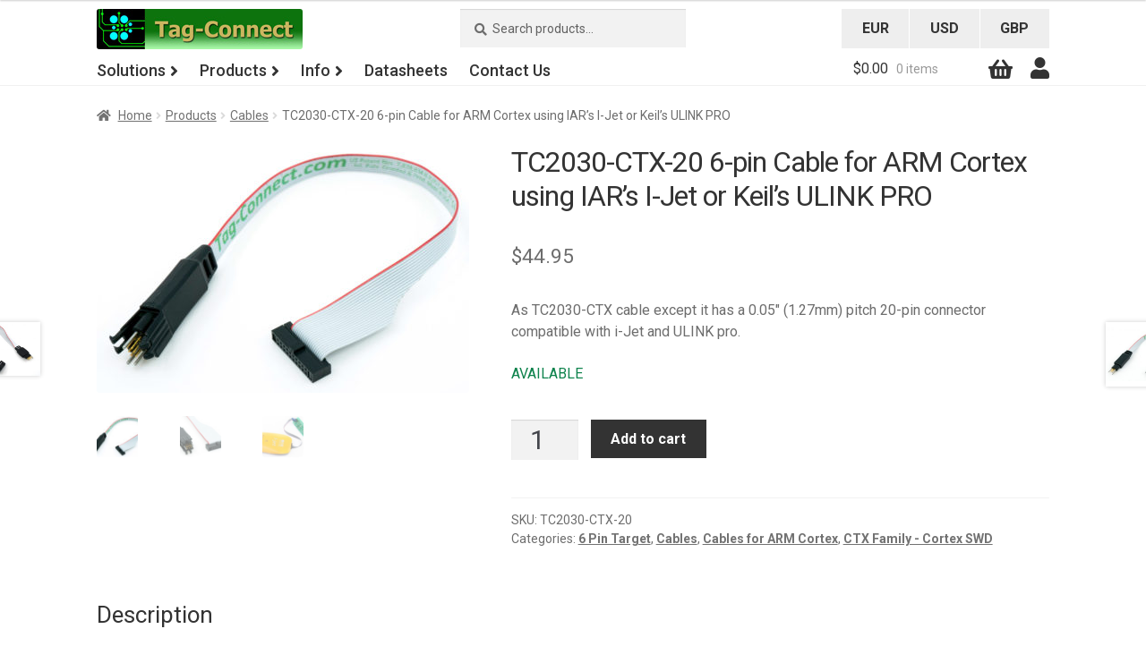

--- FILE ---
content_type: text/html; charset=UTF-8
request_url: https://www.tag-connect.com/product/tc2030-ctx-20-6-pin-cable-for-arm-cortex-using-iars-i-jet-or-keils-ulink-pro
body_size: 24669
content:
<!doctype html>
<html lang="en-US">
<head>
<meta charset="UTF-8">
<meta name="viewport" content="width=device-width, initial-scale=1, maximum-scale=2.0">
<link rel="profile" href="https://gmpg.org/xfn/11">
<link rel="pingback" href="https://www.tag-connect.com/xmlrpc.php">
<link rel="apple-touch-icon" sizes="114x114" href="/apple-touch-icon.png">
<link rel="icon" type="image/png" sizes="32x32" href="/favicon-32x32.png">
<link rel="icon" type="image/png" sizes="16x16" href="/favicon-16x16.png">
<link rel="manifest" href="/site.webmanifest">
<link rel="mask-icon" href="/safari-pinned-tab.svg" color="#5bbad5">
<meta name="msapplication-TileColor" content="#da532c">
<meta name="theme-color" content="#ffffff">
<link rel="dns-prefetch" href="//cdn.hu-manity.co" />
		<!-- Cookie Compliance -->
		<script type="d399930da16fb5ccc746b899-text/javascript">var huOptions = {"appID":"wwwtag-connectcom-2862d92","currentLanguage":"en","blocking":true,"globalCookie":false,"isAdmin":false,"privacyConsent":true,"forms":[],"customProviders":[],"customPatterns":[],"googleConsentDefault":{"ad_storage":4,"analytics_storage":2,"functionality_storage":3,"personalization_storage":3,"security_storage":3,"ad_personalization":4,"ad_user_data":4}};</script>
		<script type="d399930da16fb5ccc746b899-text/javascript" src="https://cdn.hu-manity.co/hu-banner.min.js"></script><meta name='robots' content='index, follow, max-image-preview:large, max-snippet:-1, max-video-preview:-1' />

	<!-- This site is optimized with the Yoast SEO plugin v26.7 - https://yoast.com/wordpress/plugins/seo/ -->
	<title>TC2030 to 0.05&quot; 20-pin IDC for i-Jet &amp; ULINK pro. | Tag-Connect</title>
	<meta name="description" content="TC2030-CTX cable except it has a 0.05&quot; (1.27mm) pitch 20-pin connector fitted, compatible with i-Jet and ULINK pro. Buy online!" />
	<link rel="canonical" href="https://www.tag-connect.com/product/tc2030-ctx-20-6-pin-cable-for-arm-cortex-using-iars-i-jet-or-keils-ulink-pro" />
	<meta property="og:locale" content="en_US" />
	<meta property="og:type" content="article" />
	<meta property="og:title" content="TC2030 to 0.05&quot; 20-pin IDC for i-Jet &amp; ULINK pro. | Tag-Connect" />
	<meta property="og:description" content="TC2030-CTX cable except it has a 0.05&quot; (1.27mm) pitch 20-pin connector fitted, compatible with i-Jet and ULINK pro. Buy online!" />
	<meta property="og:url" content="https://www.tag-connect.com/product/tc2030-ctx-20-6-pin-cable-for-arm-cortex-using-iars-i-jet-or-keils-ulink-pro" />
	<meta property="og:site_name" content="Tag-Connect" />
	<meta property="article:modified_time" content="2021-09-16T18:50:53+00:00" />
	<meta property="og:image" content="https://www.tag-connect.com/wp-content/uploads/2018/03/TC2030-CTX-20-arm-cortex-mcu-cable.jpg" />
	<meta property="og:image:width" content="1200" />
	<meta property="og:image:height" content="800" />
	<meta property="og:image:type" content="image/jpeg" />
	<meta name="twitter:card" content="summary_large_image" />
	<script type="application/ld+json" class="yoast-schema-graph">{"@context":"https://schema.org","@graph":[{"@type":"WebPage","@id":"https://www.tag-connect.com/product/tc2030-ctx-20-6-pin-cable-for-arm-cortex-using-iars-i-jet-or-keils-ulink-pro","url":"https://www.tag-connect.com/product/tc2030-ctx-20-6-pin-cable-for-arm-cortex-using-iars-i-jet-or-keils-ulink-pro","name":"TC2030 to 0.05\" 20-pin IDC for i-Jet & ULINK pro. | Tag-Connect","isPartOf":{"@id":"https://www.tag-connect.com/#website"},"primaryImageOfPage":{"@id":"https://www.tag-connect.com/product/tc2030-ctx-20-6-pin-cable-for-arm-cortex-using-iars-i-jet-or-keils-ulink-pro#primaryimage"},"image":{"@id":"https://www.tag-connect.com/product/tc2030-ctx-20-6-pin-cable-for-arm-cortex-using-iars-i-jet-or-keils-ulink-pro#primaryimage"},"thumbnailUrl":"https://www.tag-connect.com/wp-content/uploads/2018/03/TC2030-CTX-20-arm-cortex-mcu-cable.jpg","datePublished":"2018-03-24T19:50:02+00:00","dateModified":"2021-09-16T18:50:53+00:00","description":"TC2030-CTX cable except it has a 0.05\" (1.27mm) pitch 20-pin connector fitted, compatible with i-Jet and ULINK pro. Buy online!","breadcrumb":{"@id":"https://www.tag-connect.com/product/tc2030-ctx-20-6-pin-cable-for-arm-cortex-using-iars-i-jet-or-keils-ulink-pro#breadcrumb"},"inLanguage":"en-US","potentialAction":[{"@type":"ReadAction","target":["https://www.tag-connect.com/product/tc2030-ctx-20-6-pin-cable-for-arm-cortex-using-iars-i-jet-or-keils-ulink-pro"]}]},{"@type":"ImageObject","inLanguage":"en-US","@id":"https://www.tag-connect.com/product/tc2030-ctx-20-6-pin-cable-for-arm-cortex-using-iars-i-jet-or-keils-ulink-pro#primaryimage","url":"https://www.tag-connect.com/wp-content/uploads/2018/03/TC2030-CTX-20-arm-cortex-mcu-cable.jpg","contentUrl":"https://www.tag-connect.com/wp-content/uploads/2018/03/TC2030-CTX-20-arm-cortex-mcu-cable.jpg","width":1200,"height":800,"caption":"ARM Cortex TC2030-CTX-20 cable with 20 pin 0.05\" IDC and 6 pin plug-of-nails small footprint connector"},{"@type":"BreadcrumbList","@id":"https://www.tag-connect.com/product/tc2030-ctx-20-6-pin-cable-for-arm-cortex-using-iars-i-jet-or-keils-ulink-pro#breadcrumb","itemListElement":[{"@type":"ListItem","position":1,"name":"Home","item":"https://www.tag-connect.com/"},{"@type":"ListItem","position":2,"name":"Private: Shop","item":"https://www.tag-connect.com/shop"},{"@type":"ListItem","position":3,"name":"Products","item":"https://www.tag-connect.com/product-category/products"},{"@type":"ListItem","position":4,"name":"Cables","item":"https://www.tag-connect.com/product-category/products/cables"},{"@type":"ListItem","position":5,"name":"TC2030-CTX-20 6-pin Cable for ARM Cortex using IAR&#8217;s I-Jet or Keil&#8217;s ULINK PRO"}]},{"@type":"WebSite","@id":"https://www.tag-connect.com/#website","url":"https://www.tag-connect.com/","name":"Tag-Connect","description":"","potentialAction":[{"@type":"SearchAction","target":{"@type":"EntryPoint","urlTemplate":"https://www.tag-connect.com/?s={search_term_string}"},"query-input":{"@type":"PropertyValueSpecification","valueRequired":true,"valueName":"search_term_string"}}],"inLanguage":"en-US"}]}</script>
	<!-- / Yoast SEO plugin. -->


<link rel='dns-prefetch' href='//fonts.googleapis.com' />
<link rel="alternate" type="application/rss+xml" title="Tag-Connect &raquo; Feed" href="https://www.tag-connect.com/feed" />
<link rel="alternate" type="application/rss+xml" title="Tag-Connect &raquo; Comments Feed" href="https://www.tag-connect.com/comments/feed" />
<link rel="alternate" title="oEmbed (JSON)" type="application/json+oembed" href="https://www.tag-connect.com/wp-json/oembed/1.0/embed?url=https%3A%2F%2Fwww.tag-connect.com%2Fproduct%2Ftc2030-ctx-20-6-pin-cable-for-arm-cortex-using-iars-i-jet-or-keils-ulink-pro" />
<link rel="alternate" title="oEmbed (XML)" type="text/xml+oembed" href="https://www.tag-connect.com/wp-json/oembed/1.0/embed?url=https%3A%2F%2Fwww.tag-connect.com%2Fproduct%2Ftc2030-ctx-20-6-pin-cable-for-arm-cortex-using-iars-i-jet-or-keils-ulink-pro&#038;format=xml" />
<style id='wp-img-auto-sizes-contain-inline-css' type='text/css'>
img:is([sizes=auto i],[sizes^="auto," i]){contain-intrinsic-size:3000px 1500px}
/*# sourceURL=wp-img-auto-sizes-contain-inline-css */
</style>
<link rel='stylesheet' id='wc-authorize-net-cim-credit-card-checkout-block-css' href='https://www.tag-connect.com/wp-content/plugins/woocommerce-gateway-authorize-net-cim/assets/css/blocks/wc-authorize-net-cim-checkout-block.css?ver=3.10.14' type='text/css' media='all' />
<link rel='stylesheet' id='wc-authorize-net-cim-echeck-checkout-block-css' href='https://www.tag-connect.com/wp-content/plugins/woocommerce-gateway-authorize-net-cim/assets/css/blocks/wc-authorize-net-cim-checkout-block.css?ver=3.10.14' type='text/css' media='all' />
<link rel='stylesheet' id='wc-vat-compliance-style-css' href='https://www.tag-connect.com/wp-content/plugins/woocommerce-eu-vat-compliance-premium/build/style-vat-number-block.css?ver=1.36.3' type='text/css' media='all' />
<link rel='stylesheet' id='colorbox-css' href='https://www.tag-connect.com/wp-content/plugins/wp-colorbox/example5/colorbox.css?ver=6.9' type='text/css' media='all' />
<link rel='stylesheet' id='wp-block-library-css' href='https://www.tag-connect.com/wp-includes/css/dist/block-library/style.min.css?ver=6.9' type='text/css' media='all' />
<link rel='stylesheet' id='wc-blocks-style-css' href='https://www.tag-connect.com/wp-content/plugins/woocommerce/assets/client/blocks/wc-blocks.css?ver=wc-10.4.3' type='text/css' media='all' />
<style id='global-styles-inline-css' type='text/css'>
:root{--wp--preset--aspect-ratio--square: 1;--wp--preset--aspect-ratio--4-3: 4/3;--wp--preset--aspect-ratio--3-4: 3/4;--wp--preset--aspect-ratio--3-2: 3/2;--wp--preset--aspect-ratio--2-3: 2/3;--wp--preset--aspect-ratio--16-9: 16/9;--wp--preset--aspect-ratio--9-16: 9/16;--wp--preset--color--black: #000000;--wp--preset--color--cyan-bluish-gray: #abb8c3;--wp--preset--color--white: #ffffff;--wp--preset--color--pale-pink: #f78da7;--wp--preset--color--vivid-red: #cf2e2e;--wp--preset--color--luminous-vivid-orange: #ff6900;--wp--preset--color--luminous-vivid-amber: #fcb900;--wp--preset--color--light-green-cyan: #7bdcb5;--wp--preset--color--vivid-green-cyan: #00d084;--wp--preset--color--pale-cyan-blue: #8ed1fc;--wp--preset--color--vivid-cyan-blue: #0693e3;--wp--preset--color--vivid-purple: #9b51e0;--wp--preset--gradient--vivid-cyan-blue-to-vivid-purple: linear-gradient(135deg,rgb(6,147,227) 0%,rgb(155,81,224) 100%);--wp--preset--gradient--light-green-cyan-to-vivid-green-cyan: linear-gradient(135deg,rgb(122,220,180) 0%,rgb(0,208,130) 100%);--wp--preset--gradient--luminous-vivid-amber-to-luminous-vivid-orange: linear-gradient(135deg,rgb(252,185,0) 0%,rgb(255,105,0) 100%);--wp--preset--gradient--luminous-vivid-orange-to-vivid-red: linear-gradient(135deg,rgb(255,105,0) 0%,rgb(207,46,46) 100%);--wp--preset--gradient--very-light-gray-to-cyan-bluish-gray: linear-gradient(135deg,rgb(238,238,238) 0%,rgb(169,184,195) 100%);--wp--preset--gradient--cool-to-warm-spectrum: linear-gradient(135deg,rgb(74,234,220) 0%,rgb(151,120,209) 20%,rgb(207,42,186) 40%,rgb(238,44,130) 60%,rgb(251,105,98) 80%,rgb(254,248,76) 100%);--wp--preset--gradient--blush-light-purple: linear-gradient(135deg,rgb(255,206,236) 0%,rgb(152,150,240) 100%);--wp--preset--gradient--blush-bordeaux: linear-gradient(135deg,rgb(254,205,165) 0%,rgb(254,45,45) 50%,rgb(107,0,62) 100%);--wp--preset--gradient--luminous-dusk: linear-gradient(135deg,rgb(255,203,112) 0%,rgb(199,81,192) 50%,rgb(65,88,208) 100%);--wp--preset--gradient--pale-ocean: linear-gradient(135deg,rgb(255,245,203) 0%,rgb(182,227,212) 50%,rgb(51,167,181) 100%);--wp--preset--gradient--electric-grass: linear-gradient(135deg,rgb(202,248,128) 0%,rgb(113,206,126) 100%);--wp--preset--gradient--midnight: linear-gradient(135deg,rgb(2,3,129) 0%,rgb(40,116,252) 100%);--wp--preset--font-size--small: 14px;--wp--preset--font-size--medium: 23px;--wp--preset--font-size--large: 26px;--wp--preset--font-size--x-large: 42px;--wp--preset--font-size--normal: 16px;--wp--preset--font-size--huge: 37px;--wp--preset--spacing--20: 0.44rem;--wp--preset--spacing--30: 0.67rem;--wp--preset--spacing--40: 1rem;--wp--preset--spacing--50: 1.5rem;--wp--preset--spacing--60: 2.25rem;--wp--preset--spacing--70: 3.38rem;--wp--preset--spacing--80: 5.06rem;--wp--preset--shadow--natural: 6px 6px 9px rgba(0, 0, 0, 0.2);--wp--preset--shadow--deep: 12px 12px 50px rgba(0, 0, 0, 0.4);--wp--preset--shadow--sharp: 6px 6px 0px rgba(0, 0, 0, 0.2);--wp--preset--shadow--outlined: 6px 6px 0px -3px rgb(255, 255, 255), 6px 6px rgb(0, 0, 0);--wp--preset--shadow--crisp: 6px 6px 0px rgb(0, 0, 0);}:where(.is-layout-flex){gap: 0.5em;}:where(.is-layout-grid){gap: 0.5em;}body .is-layout-flex{display: flex;}.is-layout-flex{flex-wrap: wrap;align-items: center;}.is-layout-flex > :is(*, div){margin: 0;}body .is-layout-grid{display: grid;}.is-layout-grid > :is(*, div){margin: 0;}:where(.wp-block-columns.is-layout-flex){gap: 2em;}:where(.wp-block-columns.is-layout-grid){gap: 2em;}:where(.wp-block-post-template.is-layout-flex){gap: 1.25em;}:where(.wp-block-post-template.is-layout-grid){gap: 1.25em;}.has-black-color{color: var(--wp--preset--color--black) !important;}.has-cyan-bluish-gray-color{color: var(--wp--preset--color--cyan-bluish-gray) !important;}.has-white-color{color: var(--wp--preset--color--white) !important;}.has-pale-pink-color{color: var(--wp--preset--color--pale-pink) !important;}.has-vivid-red-color{color: var(--wp--preset--color--vivid-red) !important;}.has-luminous-vivid-orange-color{color: var(--wp--preset--color--luminous-vivid-orange) !important;}.has-luminous-vivid-amber-color{color: var(--wp--preset--color--luminous-vivid-amber) !important;}.has-light-green-cyan-color{color: var(--wp--preset--color--light-green-cyan) !important;}.has-vivid-green-cyan-color{color: var(--wp--preset--color--vivid-green-cyan) !important;}.has-pale-cyan-blue-color{color: var(--wp--preset--color--pale-cyan-blue) !important;}.has-vivid-cyan-blue-color{color: var(--wp--preset--color--vivid-cyan-blue) !important;}.has-vivid-purple-color{color: var(--wp--preset--color--vivid-purple) !important;}.has-black-background-color{background-color: var(--wp--preset--color--black) !important;}.has-cyan-bluish-gray-background-color{background-color: var(--wp--preset--color--cyan-bluish-gray) !important;}.has-white-background-color{background-color: var(--wp--preset--color--white) !important;}.has-pale-pink-background-color{background-color: var(--wp--preset--color--pale-pink) !important;}.has-vivid-red-background-color{background-color: var(--wp--preset--color--vivid-red) !important;}.has-luminous-vivid-orange-background-color{background-color: var(--wp--preset--color--luminous-vivid-orange) !important;}.has-luminous-vivid-amber-background-color{background-color: var(--wp--preset--color--luminous-vivid-amber) !important;}.has-light-green-cyan-background-color{background-color: var(--wp--preset--color--light-green-cyan) !important;}.has-vivid-green-cyan-background-color{background-color: var(--wp--preset--color--vivid-green-cyan) !important;}.has-pale-cyan-blue-background-color{background-color: var(--wp--preset--color--pale-cyan-blue) !important;}.has-vivid-cyan-blue-background-color{background-color: var(--wp--preset--color--vivid-cyan-blue) !important;}.has-vivid-purple-background-color{background-color: var(--wp--preset--color--vivid-purple) !important;}.has-black-border-color{border-color: var(--wp--preset--color--black) !important;}.has-cyan-bluish-gray-border-color{border-color: var(--wp--preset--color--cyan-bluish-gray) !important;}.has-white-border-color{border-color: var(--wp--preset--color--white) !important;}.has-pale-pink-border-color{border-color: var(--wp--preset--color--pale-pink) !important;}.has-vivid-red-border-color{border-color: var(--wp--preset--color--vivid-red) !important;}.has-luminous-vivid-orange-border-color{border-color: var(--wp--preset--color--luminous-vivid-orange) !important;}.has-luminous-vivid-amber-border-color{border-color: var(--wp--preset--color--luminous-vivid-amber) !important;}.has-light-green-cyan-border-color{border-color: var(--wp--preset--color--light-green-cyan) !important;}.has-vivid-green-cyan-border-color{border-color: var(--wp--preset--color--vivid-green-cyan) !important;}.has-pale-cyan-blue-border-color{border-color: var(--wp--preset--color--pale-cyan-blue) !important;}.has-vivid-cyan-blue-border-color{border-color: var(--wp--preset--color--vivid-cyan-blue) !important;}.has-vivid-purple-border-color{border-color: var(--wp--preset--color--vivid-purple) !important;}.has-vivid-cyan-blue-to-vivid-purple-gradient-background{background: var(--wp--preset--gradient--vivid-cyan-blue-to-vivid-purple) !important;}.has-light-green-cyan-to-vivid-green-cyan-gradient-background{background: var(--wp--preset--gradient--light-green-cyan-to-vivid-green-cyan) !important;}.has-luminous-vivid-amber-to-luminous-vivid-orange-gradient-background{background: var(--wp--preset--gradient--luminous-vivid-amber-to-luminous-vivid-orange) !important;}.has-luminous-vivid-orange-to-vivid-red-gradient-background{background: var(--wp--preset--gradient--luminous-vivid-orange-to-vivid-red) !important;}.has-very-light-gray-to-cyan-bluish-gray-gradient-background{background: var(--wp--preset--gradient--very-light-gray-to-cyan-bluish-gray) !important;}.has-cool-to-warm-spectrum-gradient-background{background: var(--wp--preset--gradient--cool-to-warm-spectrum) !important;}.has-blush-light-purple-gradient-background{background: var(--wp--preset--gradient--blush-light-purple) !important;}.has-blush-bordeaux-gradient-background{background: var(--wp--preset--gradient--blush-bordeaux) !important;}.has-luminous-dusk-gradient-background{background: var(--wp--preset--gradient--luminous-dusk) !important;}.has-pale-ocean-gradient-background{background: var(--wp--preset--gradient--pale-ocean) !important;}.has-electric-grass-gradient-background{background: var(--wp--preset--gradient--electric-grass) !important;}.has-midnight-gradient-background{background: var(--wp--preset--gradient--midnight) !important;}.has-small-font-size{font-size: var(--wp--preset--font-size--small) !important;}.has-medium-font-size{font-size: var(--wp--preset--font-size--medium) !important;}.has-large-font-size{font-size: var(--wp--preset--font-size--large) !important;}.has-x-large-font-size{font-size: var(--wp--preset--font-size--x-large) !important;}
/*# sourceURL=global-styles-inline-css */
</style>

<style id='classic-theme-styles-inline-css' type='text/css'>
/*! This file is auto-generated */
.wp-block-button__link{color:#fff;background-color:#32373c;border-radius:9999px;box-shadow:none;text-decoration:none;padding:calc(.667em + 2px) calc(1.333em + 2px);font-size:1.125em}.wp-block-file__button{background:#32373c;color:#fff;text-decoration:none}
/*# sourceURL=/wp-includes/css/classic-themes.min.css */
</style>
<link rel='stylesheet' id='wp-components-css' href='https://www.tag-connect.com/wp-includes/css/dist/components/style.min.css?ver=6.9' type='text/css' media='all' />
<link rel='stylesheet' id='wp-preferences-css' href='https://www.tag-connect.com/wp-includes/css/dist/preferences/style.min.css?ver=6.9' type='text/css' media='all' />
<link rel='stylesheet' id='wp-block-editor-css' href='https://www.tag-connect.com/wp-includes/css/dist/block-editor/style.min.css?ver=6.9' type='text/css' media='all' />
<link rel='stylesheet' id='popup-maker-block-library-style-css' href='https://www.tag-connect.com/wp-content/plugins/popup-maker/dist/packages/block-library-style.css?ver=dbea705cfafe089d65f1' type='text/css' media='all' />
<link rel='stylesheet' id='storefront-gutenberg-blocks-css' href='https://www.tag-connect.com/wp-content/themes/storefront/assets/css/base/gutenberg-blocks.css?ver=2.5.5' type='text/css' media='all' />
<style id='storefront-gutenberg-blocks-inline-css' type='text/css'>

				.wp-block-button__link:not(.has-text-color) {
					color: #333333;
				}

				.wp-block-button__link:not(.has-text-color):hover,
				.wp-block-button__link:not(.has-text-color):focus,
				.wp-block-button__link:not(.has-text-color):active {
					color: #333333;
				}

				.wp-block-button__link:not(.has-background) {
					background-color: #eeeeee;
				}

				.wp-block-button__link:not(.has-background):hover,
				.wp-block-button__link:not(.has-background):focus,
				.wp-block-button__link:not(.has-background):active {
					border-color: #d5d5d5;
					background-color: #d5d5d5;
				}

				.wp-block-quote footer,
				.wp-block-quote cite,
				.wp-block-quote__citation {
					color: #6d6d6d;
				}

				.wp-block-pullquote cite,
				.wp-block-pullquote footer,
				.wp-block-pullquote__citation {
					color: #6d6d6d;
				}

				.wp-block-image figcaption {
					color: #6d6d6d;
				}

				.wp-block-separator.is-style-dots::before {
					color: #333333;
				}

				.wp-block-file a.wp-block-file__button {
					color: #333333;
					background-color: #eeeeee;
					border-color: #eeeeee;
				}

				.wp-block-file a.wp-block-file__button:hover,
				.wp-block-file a.wp-block-file__button:focus,
				.wp-block-file a.wp-block-file__button:active {
					color: #333333;
					background-color: #d5d5d5;
				}

				.wp-block-code,
				.wp-block-preformatted pre {
					color: #6d6d6d;
				}

				.wp-block-table:not( .has-background ):not( .is-style-stripes ) tbody tr:nth-child(2n) td {
					background-color: #fdfdfd;
				}

				.wp-block-cover .wp-block-cover__inner-container h1,
				.wp-block-cover .wp-block-cover__inner-container h2,
				.wp-block-cover .wp-block-cover__inner-container h3,
				.wp-block-cover .wp-block-cover__inner-container h4,
				.wp-block-cover .wp-block-cover__inner-container h5,
				.wp-block-cover .wp-block-cover__inner-container h6 {
					color: #000000;
				}
			
/*# sourceURL=storefront-gutenberg-blocks-inline-css */
</style>
<link rel='stylesheet' id='bsk-pdf-manager-pro-css-css' href='https://www.tag-connect.com/wp-content/plugins/bsk-pdf-manager/css/bsk-pdf-manager-pro.css?ver=1768142693' type='text/css' media='all' />
<link rel='stylesheet' id='woo-custom-related-products-css' href='https://www.tag-connect.com/wp-content/plugins/woo-custom-related-products/public/css/woo-custom-related-products-public.css' type='text/css' media='all' />
<link rel='stylesheet' id='shipperhq_styles-css' href='https://www.tag-connect.com/wp-content/plugins/woo-shipperhq/assets/css/shipperhq-styles.css?ver=1.9.0' type='text/css' media='all' />
<link rel='stylesheet' id='wc-aelia-cs-frontend-css' href='https://www.tag-connect.com/wp-content/plugins/woocommerce-aelia-currencyswitcher/src/design/css/frontend.css?ver=5.2.11.250714' type='text/css' media='all' />
<link rel='stylesheet' id='woof-css' href='https://www.tag-connect.com/wp-content/plugins/woocommerce-products-filter/css/front.css?ver=1.3.7.4' type='text/css' media='all' />
<style id='woof-inline-css' type='text/css'>

.woof_products_top_panel li span, .woof_products_top_panel2 li span{background: url(https://www.tag-connect.com/wp-content/plugins/woocommerce-products-filter/img/delete.png);background-size: 14px 14px;background-repeat: no-repeat;background-position: right;}
.woof_edit_view{
                    display: none;
                }

/*# sourceURL=woof-inline-css */
</style>
<link rel='stylesheet' id='chosen-drop-down-css' href='https://www.tag-connect.com/wp-content/plugins/woocommerce-products-filter/js/chosen/chosen.min.css?ver=1.3.7.4' type='text/css' media='all' />
<link rel='stylesheet' id='icheck-jquery-color-flat-css' href='https://www.tag-connect.com/wp-content/plugins/woocommerce-products-filter/js/icheck/skins/flat/_all.css?ver=1.3.7.4' type='text/css' media='all' />
<link rel='stylesheet' id='icheck-jquery-color-square-css' href='https://www.tag-connect.com/wp-content/plugins/woocommerce-products-filter/js/icheck/skins/square/_all.css?ver=1.3.7.4' type='text/css' media='all' />
<link rel='stylesheet' id='icheck-jquery-color-minimal-css' href='https://www.tag-connect.com/wp-content/plugins/woocommerce-products-filter/js/icheck/skins/minimal/_all.css?ver=1.3.7.4' type='text/css' media='all' />
<link rel='stylesheet' id='woof_by_author_html_items-css' href='https://www.tag-connect.com/wp-content/plugins/woocommerce-products-filter/ext/by_author/css/by_author.css?ver=1.3.7.4' type='text/css' media='all' />
<link rel='stylesheet' id='woof_by_instock_html_items-css' href='https://www.tag-connect.com/wp-content/plugins/woocommerce-products-filter/ext/by_instock/css/by_instock.css?ver=1.3.7.4' type='text/css' media='all' />
<link rel='stylesheet' id='woof_by_onsales_html_items-css' href='https://www.tag-connect.com/wp-content/plugins/woocommerce-products-filter/ext/by_onsales/css/by_onsales.css?ver=1.3.7.4' type='text/css' media='all' />
<link rel='stylesheet' id='woof_by_text_html_items-css' href='https://www.tag-connect.com/wp-content/plugins/woocommerce-products-filter/ext/by_text/assets/css/front.css?ver=1.3.7.4' type='text/css' media='all' />
<link rel='stylesheet' id='woof_label_html_items-css' href='https://www.tag-connect.com/wp-content/plugins/woocommerce-products-filter/ext/label/css/html_types/label.css?ver=1.3.7.4' type='text/css' media='all' />
<link rel='stylesheet' id='woof_select_radio_check_html_items-css' href='https://www.tag-connect.com/wp-content/plugins/woocommerce-products-filter/ext/select_radio_check/css/html_types/select_radio_check.css?ver=1.3.7.4' type='text/css' media='all' />
<link rel='stylesheet' id='woof_sd_html_items_checkbox-css' href='https://www.tag-connect.com/wp-content/plugins/woocommerce-products-filter/ext/smart_designer/css/elements/checkbox.css?ver=1.3.7.4' type='text/css' media='all' />
<link rel='stylesheet' id='woof_sd_html_items_radio-css' href='https://www.tag-connect.com/wp-content/plugins/woocommerce-products-filter/ext/smart_designer/css/elements/radio.css?ver=1.3.7.4' type='text/css' media='all' />
<link rel='stylesheet' id='woof_sd_html_items_switcher-css' href='https://www.tag-connect.com/wp-content/plugins/woocommerce-products-filter/ext/smart_designer/css/elements/switcher.css?ver=1.3.7.4' type='text/css' media='all' />
<link rel='stylesheet' id='woof_sd_html_items_color-css' href='https://www.tag-connect.com/wp-content/plugins/woocommerce-products-filter/ext/smart_designer/css/elements/color.css?ver=1.3.7.4' type='text/css' media='all' />
<link rel='stylesheet' id='woof_sd_html_items_tooltip-css' href='https://www.tag-connect.com/wp-content/plugins/woocommerce-products-filter/ext/smart_designer/css/tooltip.css?ver=1.3.7.4' type='text/css' media='all' />
<link rel='stylesheet' id='woof_sd_html_items_front-css' href='https://www.tag-connect.com/wp-content/plugins/woocommerce-products-filter/ext/smart_designer/css/front.css?ver=1.3.7.4' type='text/css' media='all' />
<link rel='stylesheet' id='woof-switcher23-css' href='https://www.tag-connect.com/wp-content/plugins/woocommerce-products-filter/css/switcher.css?ver=1.3.7.4' type='text/css' media='all' />
<link rel='stylesheet' id='photoswipe-css' href='https://www.tag-connect.com/wp-content/plugins/woocommerce/assets/css/photoswipe/photoswipe.min.css?ver=10.4.3' type='text/css' media='all' />
<link rel='stylesheet' id='photoswipe-default-skin-css' href='https://www.tag-connect.com/wp-content/plugins/woocommerce/assets/css/photoswipe/default-skin/default-skin.min.css?ver=10.4.3' type='text/css' media='all' />
<style id='woocommerce-inline-inline-css' type='text/css'>
.woocommerce form .form-row .required { visibility: visible; }
/*# sourceURL=woocommerce-inline-inline-css */
</style>
<link rel='stylesheet' id='wc-sc-product-page-gift-form-css' href='https://www.tag-connect.com/wp-content/plugins/woocommerce-smart-coupons/assets/css/product-page-gift-form.min.css?ver=9.67.0' type='text/css' media='all' />
<link rel='stylesheet' id='storefront-style-css' href='https://www.tag-connect.com/wp-content/themes/storefront/style.css?ver=2.5.5' type='text/css' media='all' />
<style id='storefront-style-inline-css' type='text/css'>

			.main-navigation ul li a,
			.site-title a,
			ul.menu li a,
			.site-branding h1 a,
			.site-footer .storefront-handheld-footer-bar a:not(.button),
			button.menu-toggle,
			button.menu-toggle:hover,
			.handheld-navigation .dropdown-toggle {
				color: #333333;
			}

			button.menu-toggle,
			button.menu-toggle:hover {
				border-color: #333333;
			}

			.main-navigation ul li a:hover,
			.main-navigation ul li:hover > a,
			.site-title a:hover,
			.site-header ul.menu li.current-menu-item > a {
				color: #747474;
			}

			table:not( .has-background ) th {
				background-color: #f8f8f8;
			}

			table:not( .has-background ) tbody td {
				background-color: #fdfdfd;
			}

			table:not( .has-background ) tbody tr:nth-child(2n) td,
			fieldset,
			fieldset legend {
				background-color: #fbfbfb;
			}

			.site-header,
			.secondary-navigation ul ul,
			.main-navigation ul.menu > li.menu-item-has-children:after,
			.secondary-navigation ul.menu ul,
			.storefront-handheld-footer-bar,
			.storefront-handheld-footer-bar ul li > a,
			.storefront-handheld-footer-bar ul li.search .site-search,
			button.menu-toggle,
			button.menu-toggle:hover {
				background-color: #ffffff;
			}

			p.site-description,
			.site-header,
			.storefront-handheld-footer-bar {
				color: #404040;
			}

			button.menu-toggle:after,
			button.menu-toggle:before,
			button.menu-toggle span:before {
				background-color: #333333;
			}

			h1, h2, h3, h4, h5, h6, .wc-block-grid__product-title {
				color: #333333;
			}

			.widget h1 {
				border-bottom-color: #333333;
			}

			body,
			.secondary-navigation a {
				color: #6d6d6d;
			}

			.widget-area .widget a,
			.hentry .entry-header .posted-on a,
			.hentry .entry-header .post-author a,
			.hentry .entry-header .post-comments a,
			.hentry .entry-header .byline a {
				color: #727272;
			}

			a {
				color: #96588a;
			}

			a:focus,
			button:focus,
			.button.alt:focus,
			input:focus,
			textarea:focus,
			input[type="button"]:focus,
			input[type="reset"]:focus,
			input[type="submit"]:focus,
			input[type="email"]:focus,
			input[type="tel"]:focus,
			input[type="url"]:focus,
			input[type="password"]:focus,
			input[type="search"]:focus {
				outline-color: #96588a;
			}

			button, input[type="button"], input[type="reset"], input[type="submit"], .button, .widget a.button {
				background-color: #eeeeee;
				border-color: #eeeeee;
				color: #333333;
			}

			button:hover, input[type="button"]:hover, input[type="reset"]:hover, input[type="submit"]:hover, .button:hover, .widget a.button:hover {
				background-color: #d5d5d5;
				border-color: #d5d5d5;
				color: #333333;
			}

			button.alt, input[type="button"].alt, input[type="reset"].alt, input[type="submit"].alt, .button.alt, .widget-area .widget a.button.alt {
				background-color: #333333;
				border-color: #333333;
				color: #ffffff;
			}

			button.alt:hover, input[type="button"].alt:hover, input[type="reset"].alt:hover, input[type="submit"].alt:hover, .button.alt:hover, .widget-area .widget a.button.alt:hover {
				background-color: #1a1a1a;
				border-color: #1a1a1a;
				color: #ffffff;
			}

			.pagination .page-numbers li .page-numbers.current {
				background-color: #e6e6e6;
				color: #636363;
			}

			#comments .comment-list .comment-content .comment-text {
				background-color: #f8f8f8;
			}

			.site-footer {
				background-color: #f0f0f0;
				color: #6d6d6d;
			}

			.site-footer a:not(.button):not(.components-button) {
				color: #333333;
			}

			.site-footer h1, .site-footer h2, .site-footer h3, .site-footer h4, .site-footer h5, .site-footer h6, .site-footer .widget .widget-title, .site-footer .widget .widgettitle {
				color: #333333;
			}

			.page-template-template-homepage.has-post-thumbnail .type-page.has-post-thumbnail .entry-title {
				color: #000000;
			}

			.page-template-template-homepage.has-post-thumbnail .type-page.has-post-thumbnail .entry-content {
				color: #000000;
			}

			@media screen and ( min-width: 768px ) {
				.secondary-navigation ul.menu a:hover {
					color: #595959;
				}

				.secondary-navigation ul.menu a {
					color: #404040;
				}

				.main-navigation ul.menu ul.sub-menu,
				.main-navigation ul.nav-menu ul.children {
					background-color: #f0f0f0;
				}

				.site-header {
					border-bottom-color: #f0f0f0;
				}
			}
/*# sourceURL=storefront-style-inline-css */
</style>
<link rel='stylesheet' id='storefront-icons-css' href='https://www.tag-connect.com/wp-content/themes/storefront/assets/css/base/icons.css?ver=2.5.5' type='text/css' media='all' />
<link rel='stylesheet' id='storefront-fonts-css' href='https://fonts.googleapis.com/css?family=Roboto:400,400i,500,500i,700,700i&#038;subset=latin%2Clatin-ext' type='text/css' media='all' />
<link rel='stylesheet' id='sv-wc-payment-gateway-payment-form-v5_15_12-css' href='https://www.tag-connect.com/wp-content/plugins/woocommerce-gateway-authorize-net-cim/vendor/skyverge/wc-plugin-framework/woocommerce/payment-gateway/assets/css/frontend/sv-wc-payment-gateway-payment-form.min.css?ver=5.15.12' type='text/css' media='all' />
<link rel='stylesheet' id='wc-pb-checkout-blocks-css' href='https://www.tag-connect.com/wp-content/plugins/woocommerce-product-bundles/assets/css/frontend/checkout-blocks.css?ver=8.5.5' type='text/css' media='all' />
<link rel='stylesheet' id='storefront-woocommerce-style-css' href='https://www.tag-connect.com/wp-content/themes/storefront/assets/css/woocommerce/woocommerce.css?ver=2.5.5' type='text/css' media='all' />
<style id='storefront-woocommerce-style-inline-css' type='text/css'>

			a.cart-contents,
			.site-header-cart .widget_shopping_cart a {
				color: #333333;
			}

			a.cart-contents:hover,
			.site-header-cart .widget_shopping_cart a:hover,
			.site-header-cart:hover > li > a {
				color: #747474;
			}

			table.cart td.product-remove,
			table.cart td.actions {
				border-top-color: #ffffff;
			}

			.storefront-handheld-footer-bar ul li.cart .count {
				background-color: #333333;
				color: #ffffff;
				border-color: #ffffff;
			}

			.woocommerce-tabs ul.tabs li.active a,
			ul.products li.product .price,
			.onsale,
			.wc-block-grid__product-onsale,
			.widget_search form:before,
			.widget_product_search form:before {
				color: #6d6d6d;
			}

			.woocommerce-breadcrumb a,
			a.woocommerce-review-link,
			.product_meta a {
				color: #727272;
			}

			.wc-block-grid__product-onsale,
			.onsale {
				border-color: #6d6d6d;
			}

			.star-rating span:before,
			.quantity .plus, .quantity .minus,
			p.stars a:hover:after,
			p.stars a:after,
			.star-rating span:before,
			#payment .payment_methods li input[type=radio]:first-child:checked+label:before {
				color: #96588a;
			}

			.widget_price_filter .ui-slider .ui-slider-range,
			.widget_price_filter .ui-slider .ui-slider-handle {
				background-color: #96588a;
			}

			.order_details {
				background-color: #f8f8f8;
			}

			.order_details > li {
				border-bottom: 1px dotted #e3e3e3;
			}

			.order_details:before,
			.order_details:after {
				background: -webkit-linear-gradient(transparent 0,transparent 0),-webkit-linear-gradient(135deg,#f8f8f8 33.33%,transparent 33.33%),-webkit-linear-gradient(45deg,#f8f8f8 33.33%,transparent 33.33%)
			}

			#order_review {
				background-color: #ffffff;
			}

			#payment .payment_methods > li .payment_box,
			#payment .place-order {
				background-color: #fafafa;
			}

			#payment .payment_methods > li:not(.woocommerce-notice) {
				background-color: #f5f5f5;
			}

			#payment .payment_methods > li:not(.woocommerce-notice):hover {
				background-color: #f0f0f0;
			}

			.woocommerce-pagination .page-numbers li .page-numbers.current {
				background-color: #e6e6e6;
				color: #636363;
			}

			.wc-block-grid__product-onsale,
			.onsale,
			.woocommerce-pagination .page-numbers li .page-numbers:not(.current) {
				color: #6d6d6d;
			}

			p.stars a:before,
			p.stars a:hover~a:before,
			p.stars.selected a.active~a:before {
				color: #6d6d6d;
			}

			p.stars.selected a.active:before,
			p.stars:hover a:before,
			p.stars.selected a:not(.active):before,
			p.stars.selected a.active:before {
				color: #96588a;
			}

			.single-product div.product .woocommerce-product-gallery .woocommerce-product-gallery__trigger {
				background-color: #eeeeee;
				color: #333333;
			}

			.single-product div.product .woocommerce-product-gallery .woocommerce-product-gallery__trigger:hover {
				background-color: #d5d5d5;
				border-color: #d5d5d5;
				color: #333333;
			}

			.button.added_to_cart:focus,
			.button.wc-forward:focus {
				outline-color: #96588a;
			}

			.added_to_cart,
			.site-header-cart .widget_shopping_cart a.button,
			.wc-block-grid__products .wc-block-grid__product .wp-block-button__link {
				background-color: #eeeeee;
				border-color: #eeeeee;
				color: #333333;
			}

			.added_to_cart:hover,
			.site-header-cart .widget_shopping_cart a.button:hover,
			.wc-block-grid__products .wc-block-grid__product .wp-block-button__link:hover {
				background-color: #d5d5d5;
				border-color: #d5d5d5;
				color: #333333;
			}

			.added_to_cart.alt, .added_to_cart, .widget a.button.checkout {
				background-color: #333333;
				border-color: #333333;
				color: #ffffff;
			}

			.added_to_cart.alt:hover, .added_to_cart:hover, .widget a.button.checkout:hover {
				background-color: #1a1a1a;
				border-color: #1a1a1a;
				color: #ffffff;
			}

			.button.loading {
				color: #eeeeee;
			}

			.button.loading:hover {
				background-color: #eeeeee;
			}

			.button.loading:after {
				color: #333333;
			}

			@media screen and ( min-width: 768px ) {
				.site-header-cart .widget_shopping_cart,
				.site-header .product_list_widget li .quantity {
					color: #404040;
				}

				.site-header-cart .widget_shopping_cart .buttons,
				.site-header-cart .widget_shopping_cart .total {
					background-color: #f5f5f5;
				}

				.site-header-cart .widget_shopping_cart {
					background-color: #f0f0f0;
				}
			}
				.storefront-product-pagination a {
					color: #6d6d6d;
					background-color: #ffffff;
				}
				.storefront-sticky-add-to-cart {
					color: #6d6d6d;
					background-color: #ffffff;
				}

				.storefront-sticky-add-to-cart a:not(.button) {
					color: #333333;
				}

				.coupon-container {
					background-color: #eeeeee !important;
				}

				.coupon-content {
					border-color: #333333 !important;
					color: #333333;
				}

				.sd-buttons-transparent.woocommerce .coupon-content,
				.sd-buttons-transparent.woocommerce-page .coupon-content {
					border-color: #eeeeee !important;
				}
/*# sourceURL=storefront-woocommerce-style-inline-css */
</style>
<link rel='stylesheet' id='storefront-child-style-css' href='https://www.tag-connect.com/wp-content/themes/storefront-tag-connect/style.css?ver=1.0.0' type='text/css' media='all' />
<link rel='stylesheet' id='storefront-woocommerce-brands-style-css' href='https://www.tag-connect.com/wp-content/themes/storefront/assets/css/woocommerce/extensions/brands.css?ver=2.5.5' type='text/css' media='all' />
<link rel='stylesheet' id='storefront-woocommerce-smart-coupons-style-css' href='https://www.tag-connect.com/wp-content/themes/storefront/assets/css/woocommerce/extensions/smart-coupons.css?ver=2.5.5' type='text/css' media='all' />
<link rel='stylesheet' id='storefront-woocommerce-bundles-style-css' href='https://www.tag-connect.com/wp-content/themes/storefront/assets/css/woocommerce/extensions/bundles.css?ver=2.5.5' type='text/css' media='all' />
<link rel='stylesheet' id='wc-bundle-style-css' href='https://www.tag-connect.com/wp-content/plugins/woocommerce-product-bundles/assets/css/frontend/woocommerce.css?ver=8.5.5' type='text/css' media='all' />
<!--n2css--><!--n2js--><script type="d399930da16fb5ccc746b899-text/javascript" src="https://www.tag-connect.com/wp-includes/js/jquery/jquery.min.js?ver=3.7.1" id="jquery-core-js"></script>
<script type="d399930da16fb5ccc746b899-text/javascript" src="https://www.tag-connect.com/wp-includes/js/jquery/jquery-migrate.min.js?ver=3.4.1" id="jquery-migrate-js"></script>
<script type="d399930da16fb5ccc746b899-text/javascript" src="https://www.tag-connect.com/wp-content/plugins/wp-colorbox/jquery.colorbox-min.js?ver=1.1.6" id="colorbox-js"></script>
<script type="d399930da16fb5ccc746b899-text/javascript" src="https://www.tag-connect.com/wp-content/plugins/wp-colorbox/wp-colorbox.js?ver=1.1.6" id="wp-colorbox-js"></script>
<script type="d399930da16fb5ccc746b899-text/javascript" id="woof-husky-js-extra">
/* <![CDATA[ */
var woof_husky_txt = {"ajax_url":"https://www.tag-connect.com/wp-admin/admin-ajax.php","plugin_uri":"https://www.tag-connect.com/wp-content/plugins/woocommerce-products-filter/ext/by_text/","loader":"https://www.tag-connect.com/wp-content/plugins/woocommerce-products-filter/ext/by_text/assets/img/ajax-loader.gif","not_found":"Nothing found!","prev":"Prev","next":"Next","site_link":"https://www.tag-connect.com","default_data":{"placeholder":"","behavior":"title","search_by_full_word":0,"autocomplete":1,"how_to_open_links":0,"taxonomy_compatibility":0,"sku_compatibility":0,"custom_fields":"","search_desc_variant":0,"view_text_length":10,"min_symbols":3,"max_posts":10,"image":"","notes_for_customer":"","template":"default","max_open_height":300,"page":0}};
//# sourceURL=woof-husky-js-extra
/* ]]> */
</script>
<script type="d399930da16fb5ccc746b899-text/javascript" src="https://www.tag-connect.com/wp-content/plugins/woocommerce-products-filter/ext/by_text/assets/js/husky.js?ver=1.3.7.4" id="woof-husky-js"></script>
<script type="d399930da16fb5ccc746b899-text/javascript" id="bsk-pdf-manager-pro-js-extra">
/* <![CDATA[ */
var bsk_pdf_pro = {"ajaxurl":"https://www.tag-connect.com/wp-admin/admin-ajax.php"};
//# sourceURL=bsk-pdf-manager-pro-js-extra
/* ]]> */
</script>
<script type="d399930da16fb5ccc746b899-text/javascript" src="https://www.tag-connect.com/wp-content/plugins/bsk-pdf-manager/js/bsk_pdf_manager_pro.js?ver=1768142693" id="bsk-pdf-manager-pro-js"></script>
<script type="d399930da16fb5ccc746b899-text/javascript" src="https://www.tag-connect.com/wp-content/plugins/woo-custom-related-products/public/js/woo-custom-related-products-public.js" id="woo-custom-related-products-js"></script>
<script type="d399930da16fb5ccc746b899-text/javascript" src="https://www.tag-connect.com/wp-content/plugins/woocommerce/assets/js/jquery-blockui/jquery.blockUI.min.js?ver=2.7.0-wc.10.4.3" id="wc-jquery-blockui-js" defer="defer" data-wp-strategy="defer"></script>
<script type="d399930da16fb5ccc746b899-text/javascript" id="wc-add-to-cart-js-extra">
/* <![CDATA[ */
var wc_add_to_cart_params = {"ajax_url":"/wp-admin/admin-ajax.php","wc_ajax_url":"/?wc-ajax=%%endpoint%%","i18n_view_cart":"View cart","cart_url":"https://www.tag-connect.com/cart","is_cart":"","cart_redirect_after_add":"no"};
//# sourceURL=wc-add-to-cart-js-extra
/* ]]> */
</script>
<script type="d399930da16fb5ccc746b899-text/javascript" src="https://www.tag-connect.com/wp-content/plugins/woocommerce/assets/js/frontend/add-to-cart.min.js?ver=10.4.3" id="wc-add-to-cart-js" defer="defer" data-wp-strategy="defer"></script>
<script type="d399930da16fb5ccc746b899-text/javascript" src="https://www.tag-connect.com/wp-content/plugins/woocommerce/assets/js/zoom/jquery.zoom.min.js?ver=1.7.21-wc.10.4.3" id="wc-zoom-js" defer="defer" data-wp-strategy="defer"></script>
<script type="d399930da16fb5ccc746b899-text/javascript" src="https://www.tag-connect.com/wp-content/plugins/woocommerce/assets/js/flexslider/jquery.flexslider.min.js?ver=2.7.2-wc.10.4.3" id="wc-flexslider-js" defer="defer" data-wp-strategy="defer"></script>
<script type="d399930da16fb5ccc746b899-text/javascript" src="https://www.tag-connect.com/wp-content/plugins/woocommerce/assets/js/photoswipe/photoswipe.min.js?ver=4.1.1-wc.10.4.3" id="wc-photoswipe-js" defer="defer" data-wp-strategy="defer"></script>
<script type="d399930da16fb5ccc746b899-text/javascript" src="https://www.tag-connect.com/wp-content/plugins/woocommerce/assets/js/photoswipe/photoswipe-ui-default.min.js?ver=4.1.1-wc.10.4.3" id="wc-photoswipe-ui-default-js" defer="defer" data-wp-strategy="defer"></script>
<script type="d399930da16fb5ccc746b899-text/javascript" id="wc-single-product-js-extra">
/* <![CDATA[ */
var wc_single_product_params = {"i18n_required_rating_text":"Please select a rating","i18n_rating_options":["1 of 5 stars","2 of 5 stars","3 of 5 stars","4 of 5 stars","5 of 5 stars"],"i18n_product_gallery_trigger_text":"View full-screen image gallery","review_rating_required":"yes","flexslider":{"rtl":false,"animation":"slide","smoothHeight":true,"directionNav":false,"controlNav":"thumbnails","slideshow":false,"animationSpeed":500,"animationLoop":false,"allowOneSlide":false},"zoom_enabled":"1","zoom_options":[],"photoswipe_enabled":"1","photoswipe_options":{"shareEl":false,"closeOnScroll":false,"history":false,"hideAnimationDuration":0,"showAnimationDuration":0},"flexslider_enabled":"1"};
//# sourceURL=wc-single-product-js-extra
/* ]]> */
</script>
<script type="d399930da16fb5ccc746b899-text/javascript" src="https://www.tag-connect.com/wp-content/plugins/woocommerce/assets/js/frontend/single-product.min.js?ver=10.4.3" id="wc-single-product-js" defer="defer" data-wp-strategy="defer"></script>
<script type="d399930da16fb5ccc746b899-text/javascript" src="https://www.tag-connect.com/wp-content/plugins/woocommerce/assets/js/js-cookie/js.cookie.min.js?ver=2.1.4-wc.10.4.3" id="wc-js-cookie-js" defer="defer" data-wp-strategy="defer"></script>
<script type="d399930da16fb5ccc746b899-text/javascript" id="woocommerce-js-extra">
/* <![CDATA[ */
var woocommerce_params = {"ajax_url":"/wp-admin/admin-ajax.php","wc_ajax_url":"/?wc-ajax=%%endpoint%%","i18n_password_show":"Show password","i18n_password_hide":"Hide password"};
//# sourceURL=woocommerce-js-extra
/* ]]> */
</script>
<script type="d399930da16fb5ccc746b899-text/javascript" src="https://www.tag-connect.com/wp-content/plugins/woocommerce/assets/js/frontend/woocommerce.min.js?ver=10.4.3" id="woocommerce-js" defer="defer" data-wp-strategy="defer"></script>
<script type="d399930da16fb5ccc746b899-text/javascript" id="ajax_operation_script-js-extra">
/* <![CDATA[ */
var bigdatacloud_key = {"key":""};
var myAjax = {"ajaxurl":"https://www.tag-connect.com/wp-admin/admin-ajax.php"};
//# sourceURL=ajax_operation_script-js-extra
/* ]]> */
</script>
<script type="d399930da16fb5ccc746b899-text/javascript" src="https://www.tag-connect.com/wp-content/plugins/woocommerce-anti-fraud/assets/js/geoloc.js?ver=1.0" id="ajax_operation_script-js"></script>
<script type="d399930da16fb5ccc746b899-text/javascript" id="tag_storefront-navigation-js-extra">
/* <![CDATA[ */
var storefrontScreenReaderText = {"expand":"Expand child menu","collapse":"Collapse child menu"};
//# sourceURL=tag_storefront-navigation-js-extra
/* ]]> */
</script>
<script type="d399930da16fb5ccc746b899-text/javascript" src="https://www.tag-connect.com/wp-content/themes/storefront-tag-connect/assets/js/tag_navigation.min.js?ver=2" id="tag_storefront-navigation-js"></script>
<script type="d399930da16fb5ccc746b899-text/javascript" id="wc-cart-fragments-js-extra">
/* <![CDATA[ */
var wc_cart_fragments_params = {"ajax_url":"/wp-admin/admin-ajax.php","wc_ajax_url":"/?wc-ajax=%%endpoint%%","cart_hash_key":"wc_cart_hash_e76b952218abcf050580e9625c6d9acc_USD","fragment_name":"wc_fragments_e76b952218abcf050580e9625c6d9acc_USD","request_timeout":"5000"};
//# sourceURL=wc-cart-fragments-js-extra
/* ]]> */
</script>
<script type="d399930da16fb5ccc746b899-text/javascript" src="https://www.tag-connect.com/wp-content/plugins/woocommerce/assets/js/frontend/cart-fragments.min.js?ver=10.4.3" id="wc-cart-fragments-js" defer="defer" data-wp-strategy="defer"></script>
<link rel="EditURI" type="application/rsd+xml" title="RSD" href="https://www.tag-connect.com/xmlrpc.php?rsd" />

<link rel='shortlink' href='https://www.tag-connect.com/?p=109' />
	<noscript><style>.woocommerce-product-gallery{ opacity: 1 !important; }</style></noscript>
					<script type="d399930da16fb5ccc746b899-text/javascript">
					maxmind_user_id = "1262873";
					(function () {
						var loadDeviceJs = function () {
							var element = document.createElement('script');
							element.src = 'https://device.maxmind.com/js/device.js';
							document.body.appendChild(element);
						};
						if (window.addEventListener) {
							window.addEventListener('load', loadDeviceJs, false);
						} else if (window.attachEvent) {
							window.attachEvent('onload', loadDeviceJs);
						}
					})();
				</script>
				<link rel='stylesheet' id='woof_sections_style-css' href='https://www.tag-connect.com/wp-content/plugins/woocommerce-products-filter/ext/sections/css/sections.css?ver=1.3.7.4' type='text/css' media='all' />
<link rel='stylesheet' id='woof_tooltip-css-css' href='https://www.tag-connect.com/wp-content/plugins/woocommerce-products-filter/js/tooltip/css/tooltipster.bundle.min.css?ver=1.3.7.4' type='text/css' media='all' />
<link rel='stylesheet' id='woof_tooltip-css-noir-css' href='https://www.tag-connect.com/wp-content/plugins/woocommerce-products-filter/js/tooltip/css/plugins/tooltipster/sideTip/themes/tooltipster-sideTip-noir.min.css?ver=1.3.7.4' type='text/css' media='all' />
<link rel='stylesheet' id='ion.range-slider-css' href='https://www.tag-connect.com/wp-content/plugins/woocommerce-products-filter/js/ion.range-slider/css/ion.rangeSlider.css?ver=1.3.7.4' type='text/css' media='all' />
<link rel='stylesheet' id='woof-front-builder-css-css' href='https://www.tag-connect.com/wp-content/plugins/woocommerce-products-filter/ext/front_builder/css/front-builder.css?ver=1.3.7.4' type='text/css' media='all' />
<link rel='stylesheet' id='woof-slideout-tab-css-css' href='https://www.tag-connect.com/wp-content/plugins/woocommerce-products-filter/ext/slideout/css/jquery.tabSlideOut.css?ver=1.3.7.4' type='text/css' media='all' />
<link rel='stylesheet' id='woof-slideout-css-css' href='https://www.tag-connect.com/wp-content/plugins/woocommerce-products-filter/ext/slideout/css/slideout.css?ver=1.3.7.4' type='text/css' media='all' />
</head>

<body class="wp-singular product-template-default single single-product postid-109 wp-embed-responsive wp-theme-storefront wp-child-theme-storefront-tag-connect theme-storefront cookies-not-set woocommerce woocommerce-page woocommerce-no-js storefront-full-width-content storefront-align-wide right-sidebar woocommerce-active" id="bbb">


<div id="page" class="hfeed site">
	
	<header id="masthead" class="site-header" role="banner" style="">

		<div class="col-full">		<a class="skip-link screen-reader-text" href="#site-navigation">Skip to navigation</a>
		<a class="skip-link screen-reader-text" href="#content">Skip to content</a>
		    <div class="site-branding">
        <!--<a href="/" class="custom-logo-link" rel="home"><img width="54" height="48"
                                                             src="/wp-content/uploads/2019/06/logo-footprint-cleaned.png"
                                                             class="custom-logo"
                                                             alt="Tag-Connect Plug-of-Nails footprint logo - In-Circuit Programming Cables that Save Cost and Space on Every Board!">
            <span class="site-title">Tag-Connect</span></a>-->
        <a href="/" class="custom-logo-link" rel="home"><img
                    src="/wp-content/uploads/2020/05/full-header-230-45.jpg"
                    class="custom-logo"
                    alt="Tag-Connect Plug-of-Nails footprint logo - In-Circuit Programming Cables that Save Cost and Space on Every Board!"></a>
    </div>
    <div class="search-trigger" onclick="if (!window.__cfRLUnblockHandlers) return false; toggle_search()" data-cf-modified-d399930da16fb5ccc746b899-=""></div>
    <script type="d399930da16fb5ccc746b899-text/javascript">
        function toggle_search() {
            //console.log('x');
            jQuery("header .site-search").slideToggle();
        }
    </script>
        <div id="country_selector">
    <div class="widget_wc_aelia_currencyswitcher_widget currency_selector">
	<form method="post" class="currency_switch_form_mob"><button type="submit" name="aelia_cs_currency" value="GBP" class="currency_button GBP">£</button><button type="submit" name="aelia_cs_currency" value="EUR" class="currency_button EUR">€</button><button type="submit" name="aelia_cs_currency" value="USD" class="currency_button USD active">$</button></form>	<!-- Currency Switcher v. 5.2.11.250714 - Currency Selector Widget (buttons) -->
	<form method="post" class="currency_switch_form">
		<button type="submit" name="aelia_cs_currency" value="EUR" class="currency_button EUR">EUR</button><button type="submit" name="aelia_cs_currency" value="USD" class="currency_button USD active">USD</button><button type="submit" name="aelia_cs_currency" value="GBP" class="currency_button GBP">GBP</button>	</form>
</div>
    </div>			<div class="site-search">
				<div class="widget woocommerce widget_product_search"><form role="search" method="get" class="woocommerce-product-search" action="https://www.tag-connect.com/">
	<label class="screen-reader-text" for="woocommerce-product-search-field-0">Search for:</label>
	<input type="search" id="woocommerce-product-search-field-0" class="search-field" placeholder="Search products&hellip;" value="" name="s" />
	<button type="submit" value="Search" class="">Search</button>
	<input type="hidden" name="post_type" value="product" />
</form>
</div>			</div>
			</div><div class="storefront-primary-navigation"><div class="col-full">    <div id="account_menu">
        <a href="https://www.tag-connect.com/my-account"
       title="Login / Register"><span class="fas fa-user"></span></a>
    </div>		<ul id="site-header-cart" class="site-header-cart menu">
			<li class="">
							<a class="cart-contents" href="https://www.tag-connect.com/cart" title="View your shopping cart">
								<span class="woocommerce-Price-amount amount"><span class="woocommerce-Price-currencySymbol">$</span>0.00</span> <span class="count">0 items</span>
			</a>
					</li>
			<li>
				<div class="widget woocommerce widget_shopping_cart"><div class="widget_shopping_cart_content"></div></div>			</li>
		</ul>
					<nav id="site-navigation" class="main-navigation" role="navigation" aria-label="Primary Navigation">
		<button class="menu-toggle" aria-controls="site-navigation" aria-expanded="false"><span>Menu</span></button>
			<div class="primary-navigation"><ul id="menu-main-menu" class="menu"><li id="menu-item-928" class="menu-item menu-item-type-post_type menu-item-object-page menu-item-has-children menu-item-928"><a href="https://www.tag-connect.com/solutions">Solutions</a>
<ul class="sub-menu">
	<li id="menu-item-220" class="menu-item menu-item-type-post_type menu-item-object-page menu-item-has-children menu-item-220"><a href="https://www.tag-connect.com/debugger-cable-selection-installation-instructions">Solutions by Debugger</a>
	<ul class="sub-menu">
		<li id="menu-item-90486" class="menu-item menu-item-type-post_type menu-item-object-page menu-item-90486"><a href="https://www.tag-connect.com/debugger-cable-selection-installation-instructions/arm-keil-ulink-pro-cable-selection-and-installation">ARM Keil ULINK Pro</a></li>
		<li id="menu-item-2512" class="menu-item menu-item-type-post_type menu-item-object-page menu-item-2512"><a href="https://www.tag-connect.com/debugger-cable-selection-installation-instructions/keil-ulink2">ARM Keil ULINK2</a></li>
		<li id="menu-item-2883" class="menu-item menu-item-type-post_type menu-item-object-page menu-item-2883"><a href="https://www.tag-connect.com/debugger-cable-selection-installation-instructions/atmel-avrisp">Atmel AVRISP</a></li>
		<li id="menu-item-2799" class="menu-item menu-item-type-post_type menu-item-object-page menu-item-2799"><a href="https://www.tag-connect.com/debugger-cable-selection-installation-instructions/atmel-ice">Atmel ICE</a></li>
		<li id="menu-item-105374" class="menu-item menu-item-type-post_type menu-item-object-page menu-item-105374"><a href="https://www.tag-connect.com/debugger-cable-selection-installation-instructions/bk-precision-844usb-866c-867c">B&#038;K Precision 844USB, 866C, 867C</a></li>
		<li id="menu-item-4871" class="menu-item menu-item-type-post_type menu-item-object-page menu-item-4871"><a href="https://www.tag-connect.com/debugger-cable-selection-installation-instructions/black-sphere-debugger">Black Sphere Debugger</a></li>
		<li id="menu-item-105736" class="menu-item menu-item-type-post_type menu-item-object-page menu-item-105736"><a href="https://www.tag-connect.com/debugger-cable-selection-installation-instructions/ccs-programmers">CCS Programmers</a></li>
		<li id="menu-item-2768" class="menu-item menu-item-type-post_type menu-item-object-page menu-item-2768"><a href="https://www.tag-connect.com/debugger-cable-selection-installation-instructions/cortex-10-mipi-10-generic">Cortex-10/MIPI-10 Generic</a></li>
		<li id="menu-item-2878" class="menu-item menu-item-type-post_type menu-item-object-page menu-item-2878"><a href="https://www.tag-connect.com/debugger-cable-selection-installation-instructions/cortex-20-mipi-20-generic">Cortex-20/MIPI-20 Generic</a></li>
		<li id="menu-item-43036" class="menu-item menu-item-type-post_type menu-item-object-page menu-item-43036"><a href="https://www.tag-connect.com/debugger-cable-selection-installation-instructions/cypress-miniprog">Cypress Miniprog 3 &#038; 4</a></li>
		<li id="menu-item-2830" class="menu-item menu-item-type-post_type menu-item-object-page menu-item-2830"><a href="https://www.tag-connect.com/debugger-cable-selection-installation-instructions/digilent-jtag-hs2-hs3">Digilent JTAG-HS2/HS3</a></li>
		<li id="menu-item-2732" class="menu-item menu-item-type-post_type menu-item-object-page menu-item-2732"><a href="https://www.tag-connect.com/debugger-cable-selection-installation-instructions/iar-i-jet">IAR I-jet</a></li>
		<li id="menu-item-2511" class="menu-item menu-item-type-post_type menu-item-object-page menu-item-2511"><a href="https://www.tag-connect.com/debugger-cable-selection-installation-instructions/altera-byte-blaster">Intel/Altera Byte Blaster</a></li>
		<li id="menu-item-105306" class="menu-item menu-item-type-post_type menu-item-object-page menu-item-105306"><a href="https://www.tag-connect.com/debugger-cable-selection-installation-instructions/altera-usb-blaster">Intel/Altera USB Blaster</a></li>
		<li id="menu-item-92859" class="menu-item menu-item-type-post_type menu-item-object-page menu-item-92859"><a href="https://www.tag-connect.com/debugger-cable-selection-installation-instructions/lattice-hw-usbn-2b">Lattice HW-USBN-2B</a></li>
		<li id="menu-item-2695" class="menu-item menu-item-type-post_type menu-item-object-page menu-item-2695"><a href="https://www.tag-connect.com/debugger-cable-selection-installation-instructions/microchip-pickit-3">Microchip PICKit 3</a></li>
		<li id="menu-item-2801" class="menu-item menu-item-type-post_type menu-item-object-page menu-item-2801"><a href="https://www.tag-connect.com/debugger-cable-selection-installation-instructions/microchip-pickit-4">Microchip PICkit 4/SNAP</a></li>
		<li id="menu-item-2709" class="menu-item menu-item-type-post_type menu-item-object-page menu-item-2709"><a href="https://www.tag-connect.com/debugger-cable-selection-installation-instructions/microchip-pm3">Microchip PM3</a></li>
		<li id="menu-item-2513" class="menu-item menu-item-type-post_type menu-item-object-page menu-item-2513"><a href="https://www.tag-connect.com/debugger-cable-selection-installation-instructions/mplab-icd-3">Microchip ICD 3</a></li>
		<li id="menu-item-2508" class="menu-item menu-item-type-post_type menu-item-object-page menu-item-2508"><a href="https://www.tag-connect.com/debugger-cable-selection-installation-instructions/mplab-icd4">Microchip ICD4</a></li>
		<li id="menu-item-142634" class="menu-item menu-item-type-post_type menu-item-object-page menu-item-142634"><a href="https://www.tag-connect.com/debugger-cable-selection-installation-instructions/cyclone-arm">PEmicro (P&#038;E) Cyclone ARM</a></li>
		<li id="menu-item-142688" class="menu-item menu-item-type-post_type menu-item-object-page menu-item-142688"><a href="https://www.tag-connect.com/debugger-cable-selection-installation-instructions/cyclone-universal">PEmicro (P&#038;E) Cyclone LC/FX Universal</a></li>
		<li id="menu-item-142619" class="menu-item menu-item-type-post_type menu-item-object-page menu-item-142619"><a href="https://www.tag-connect.com/debugger-cable-selection-installation-instructions/pemicro-acp">PEmicro (P&#038;E) Multilink ACP</a></li>
		<li id="menu-item-142681" class="menu-item menu-item-type-post_type menu-item-object-page menu-item-142681"><a href="https://www.tag-connect.com/debugger-cable-selection-installation-instructions/pemicro-universal">PEmicro (P&#038;E) Multilink Universal/FX</a></li>
		<li id="menu-item-4872" class="menu-item menu-item-type-post_type menu-item-object-page menu-item-4872"><a href="https://www.tag-connect.com/debugger-cable-selection-installation-instructions/renesas-e8a-e1">Renesas E1/E2/E8a/E20</a></li>
		<li id="menu-item-2514" class="menu-item menu-item-type-post_type menu-item-object-page menu-item-2514"><a href="https://www.tag-connect.com/debugger-cable-selection-installation-instructions/segger-j-link">Segger J-LINK</a></li>
		<li id="menu-item-293904" class="menu-item menu-item-type-post_type menu-item-object-page menu-item-293904"><a href="https://www.tag-connect.com/debugger-cable-selection-installation-instructions/segger-j-link-edu-mini">Segger J-LINK EDU Mini</a></li>
		<li id="menu-item-294732" class="menu-item menu-item-type-post_type menu-item-object-page menu-item-294732"><a href="https://www.tag-connect.com/debugger-cable-selection-installation-instructions/silicon-labs-simplicity-debugger-cable-selection">Silicon Labs Simplicity Debugger</a></li>
		<li id="menu-item-131340" class="menu-item menu-item-type-post_type menu-item-object-page menu-item-131340"><a href="https://www.tag-connect.com/debugger-cable-selection-installation-instructions/sl-usb-debugger">Silicon Labs USB Debug Adapter</a></li>
		<li id="menu-item-2515" class="menu-item menu-item-type-post_type menu-item-object-page menu-item-2515"><a href="https://www.tag-connect.com/debugger-cable-selection-installation-instructions/st-link-v2">ST-LINK/V2</a></li>
		<li id="menu-item-103605" class="menu-item menu-item-type-post_type menu-item-object-page menu-item-103605"><a href="https://www.tag-connect.com/debugger-cable-selection-installation-instructions/stlink-v3">ST-Link V3</a></li>
		<li id="menu-item-103862" class="menu-item menu-item-type-post_type menu-item-object-page menu-item-103862"><a href="https://www.tag-connect.com/debugger-cable-selection-installation-instructions/stlink-v3mini">ST-Link V3 MINI</a></li>
		<li id="menu-item-2509" class="menu-item menu-item-type-post_type menu-item-object-page menu-item-2509"><a href="https://www.tag-connect.com/debugger-cable-selection-installation-instructions/stlink-v3set">ST-Link V3 SET</a></li>
		<li id="menu-item-4873" class="menu-item menu-item-type-post_type menu-item-object-page menu-item-4873"><a href="https://www.tag-connect.com/debugger-cable-selection-installation-instructions/ti-cc-debugger">TI CC Debugger</a></li>
		<li id="menu-item-2516" class="menu-item menu-item-type-post_type menu-item-object-page menu-item-2516"><a href="https://www.tag-connect.com/debugger-cable-selection-installation-instructions/ti-msp430">TI MSP430</a></li>
		<li id="menu-item-2754" class="menu-item menu-item-type-post_type menu-item-object-page menu-item-2754"><a href="https://www.tag-connect.com/debugger-cable-selection-installation-instructions/ti-xds100v2">TI XDS100v2</a></li>
		<li id="menu-item-4870" class="menu-item menu-item-type-post_type menu-item-object-page menu-item-4870"><a href="https://www.tag-connect.com/debugger-cable-selection-installation-instructions/usb">USB/FTDI</a></li>
		<li id="menu-item-2884" class="menu-item menu-item-type-post_type menu-item-object-page menu-item-2884"><a href="https://www.tag-connect.com/debugger-cable-selection-installation-instructions/xilinx-platform-cable-usb">Xilinx Platform Cable USB</a></li>
		<li id="menu-item-2808" class="menu-item menu-item-type-post_type menu-item-object-page menu-item-2808"><a href="https://www.tag-connect.com/debugger-cable-selection-installation-instructions/xjtag">XJTAG</a></li>
	</ul>
</li>
	<li id="menu-item-230" class="menu-item menu-item-type-post_type menu-item-object-page menu-item-has-children menu-item-230"><a href="https://www.tag-connect.com/solutions-target-devices">Solutions by Device</a>
	<ul class="sub-menu">
		<li id="menu-item-2506" class="menu-item menu-item-type-post_type menu-item-object-page menu-item-2506"><a href="https://www.tag-connect.com/solutions-target-devices/arm">ARM/ARM Cortex</a></li>
		<li id="menu-item-2662" class="menu-item menu-item-type-post_type menu-item-object-page menu-item-2662"><a href="https://www.tag-connect.com/solutions-target-devices/avr">Atmel (Microchip) AVR</a></li>
		<li id="menu-item-4863" class="menu-item menu-item-type-post_type menu-item-object-page menu-item-4863"><a href="https://www.tag-connect.com/solutions-target-devices/sam">Atmel (Microchip) SAM</a></li>
		<li id="menu-item-2500" class="menu-item menu-item-type-post_type menu-item-object-page menu-item-2500"><a href="https://www.tag-connect.com/solutions-target-devices/altera">Intel (Altera) FPGAs/CPLDs</a></li>
		<li id="menu-item-4866" class="menu-item menu-item-type-post_type menu-item-object-page menu-item-4866"><a href="https://www.tag-connect.com/solutions-target-devices/lattice">Lattice FPGAs and CPLDs</a></li>
		<li id="menu-item-2503" class="menu-item menu-item-type-post_type menu-item-object-page menu-item-2503"><a href="https://www.tag-connect.com/solutions-target-devices/pic">Microchip PIC/dsPIC</a></li>
		<li id="menu-item-4867" class="menu-item menu-item-type-post_type menu-item-object-page menu-item-4867"><a href="https://www.tag-connect.com/solutions-target-devices/pic32">Microchip PIC32</a></li>
		<li id="menu-item-4868" class="menu-item menu-item-type-post_type menu-item-object-page menu-item-4868"><a href="https://www.tag-connect.com/solutions-target-devices/microsemi">MicroSemi (Microchip) FPGAs/SOCs</a></li>
		<li id="menu-item-4869" class="menu-item menu-item-type-post_type menu-item-object-page menu-item-4869"><a href="https://www.tag-connect.com/solutions-target-devices/msp430">MSP430 MCUs</a></li>
		<li id="menu-item-142693" class="menu-item menu-item-type-post_type menu-item-object-page menu-item-142693"><a href="https://www.tag-connect.com/solutions-target-devices/nxp-various">NXP Devices</a></li>
		<li id="menu-item-108888" class="menu-item menu-item-type-post_type menu-item-object-page menu-item-108888"><a href="https://www.tag-connect.com/solutions-target-devices/renesas-various">Renesas Devices</a></li>
		<li id="menu-item-131347" class="menu-item menu-item-type-post_type menu-item-object-page menu-item-131347"><a href="https://www.tag-connect.com/solutions-target-devices/sl-8-bit">Silicon Labs 8-bit MCUs</a></li>
		<li id="menu-item-2504" class="menu-item menu-item-type-post_type menu-item-object-page menu-item-2504"><a href="https://www.tag-connect.com/solutions-target-devices/stm8">ST STM8</a></li>
		<li id="menu-item-2505" class="menu-item menu-item-type-post_type menu-item-object-page menu-item-2505"><a href="https://www.tag-connect.com/solutions-target-devices/stm32">ST STM32</a></li>
		<li id="menu-item-2750" class="menu-item menu-item-type-post_type menu-item-object-page menu-item-2750"><a href="https://www.tag-connect.com/solutions-target-devices/ti-dsps">TI DSPs</a></li>
		<li id="menu-item-4864" class="menu-item menu-item-type-post_type menu-item-object-page menu-item-4864"><a href="https://www.tag-connect.com/solutions-target-devices/usb-serial">USB/Serial/FTDI</a></li>
		<li id="menu-item-2718" class="menu-item menu-item-type-post_type menu-item-object-page menu-item-2718"><a href="https://www.tag-connect.com/solutions-target-devices/xilinx">Xilinx</a></li>
	</ul>
</li>
</ul>
</li>
<li id="menu-item-3199" class="menu-item menu-item-type-post_type menu-item-object-page menu-item-has-children menu-item-3199"><a href="https://www.tag-connect.com/products">Products</a>
<ul class="sub-menu">
	<li id="menu-item-3205" class="menu-item menu-item-type-custom menu-item-object-custom menu-item-3205"><a href="/products">Full Product Range</a></li>
	<li id="menu-item-170" class="menu-item menu-item-type-taxonomy menu-item-object-product_cat current-product-ancestor current-menu-parent current-product-parent menu-item-has-children menu-item-170"><a href="https://www.tag-connect.com/product-category/products/cables">Cables</a>
	<ul class="sub-menu">
		<li id="menu-item-23391" class="menu-item menu-item-type-taxonomy menu-item-object-product_cat current-product-ancestor current-menu-parent current-product-parent menu-item-23391"><a href="https://www.tag-connect.com/product-category/products/cables">All Cables</a></li>
		<li id="menu-item-23404" class="menu-item menu-item-type-custom menu-item-object-custom menu-item-has-children menu-item-23404"><a>Cables by Pin Count</a>
		<ul class="sub-menu">
			<li id="menu-item-3218" class="menu-item menu-item-type-taxonomy menu-item-object-product_cat current-product-ancestor current-menu-parent current-product-parent menu-item-3218"><a href="https://www.tag-connect.com/product-category/products/cables/6-pin-target">6 Pin Target</a></li>
			<li id="menu-item-3216" class="menu-item menu-item-type-taxonomy menu-item-object-product_cat menu-item-3216"><a href="https://www.tag-connect.com/product-category/products/cables/10-pin-target">10 Pin Target</a></li>
			<li id="menu-item-3217" class="menu-item menu-item-type-taxonomy menu-item-object-product_cat menu-item-3217"><a href="https://www.tag-connect.com/product-category/products/cables/14-pin-target">14 Pin Target</a></li>
			<li id="menu-item-285587" class="menu-item menu-item-type-taxonomy menu-item-object-product_cat menu-item-285587"><a href="https://www.tag-connect.com/product-category/products/cables/over-14-pins-target">Over 14 Pins Target</a></li>
		</ul>
</li>
		<li id="menu-item-23403" class="menu-item menu-item-type-custom menu-item-object-custom menu-item-has-children menu-item-23403"><a>Cables by Family</a>
		<ul class="sub-menu">
			<li id="menu-item-3209" class="menu-item menu-item-type-taxonomy menu-item-object-product_cat current-product-ancestor current-menu-parent current-product-parent menu-item-3209"><a href="https://www.tag-connect.com/product-category/products/cables/ctx-swd">CTX &#8211; Cortex SWD</a></li>
			<li id="menu-item-3244" class="menu-item menu-item-type-taxonomy menu-item-object-product_cat menu-item-3244"><a href="https://www.tag-connect.com/product-category/products/cables/ftdi">FTDI &#8211; USB to Serial</a></li>
			<li id="menu-item-23399" class="menu-item menu-item-type-taxonomy menu-item-object-product_cat menu-item-23399"><a href="https://www.tag-connect.com/product-category/products/cables/idc">IDC &#8211; General Purpose</a></li>
			<li id="menu-item-3210" class="menu-item menu-item-type-taxonomy menu-item-object-product_cat menu-item-3210"><a href="https://www.tag-connect.com/product-category/products/cables/mcp-pkt">MCP/PKT – Microchip PIC</a></li>
			<li id="menu-item-3242" class="menu-item menu-item-type-taxonomy menu-item-object-product_cat menu-item-3242"><a href="https://www.tag-connect.com/product-category/products/cables/other-families">Other Cables</a></li>
		</ul>
</li>
		<li id="menu-item-23405" class="menu-item menu-item-type-custom menu-item-object-custom menu-item-has-children menu-item-23405"><a>Cables by Target Device</a>
		<ul class="sub-menu">
			<li id="menu-item-23392" class="menu-item menu-item-type-taxonomy menu-item-object-product_cat current-product-ancestor current-menu-parent current-product-parent menu-item-23392"><a href="https://www.tag-connect.com/product-category/products/cables/for-arm-cortex">For ARM Cortex</a></li>
			<li id="menu-item-23393" class="menu-item menu-item-type-taxonomy menu-item-object-product_cat menu-item-23393"><a href="https://www.tag-connect.com/product-category/products/cables/for-avr">For AVR</a></li>
			<li id="menu-item-23394" class="menu-item menu-item-type-taxonomy menu-item-object-product_cat menu-item-23394"><a href="https://www.tag-connect.com/product-category/products/cables/for-dsp-fpga">For DSPs/FPGAs/CPLDs</a></li>
			<li id="menu-item-23395" class="menu-item menu-item-type-taxonomy menu-item-object-product_cat menu-item-23395"><a href="https://www.tag-connect.com/product-category/products/cables/for-pic">For Microchip PIC</a></li>
			<li id="menu-item-23396" class="menu-item menu-item-type-taxonomy menu-item-object-product_cat menu-item-23396"><a href="https://www.tag-connect.com/product-category/products/cables/for-msp430">For MSP430</a></li>
			<li id="menu-item-23397" class="menu-item menu-item-type-taxonomy menu-item-object-product_cat menu-item-23397"><a href="https://www.tag-connect.com/product-category/products/cables/for-usb-serial">For USB/Serial</a></li>
			<li id="menu-item-23398" class="menu-item menu-item-type-taxonomy menu-item-object-product_cat menu-item-23398"><a href="https://www.tag-connect.com/product-category/products/cables/general-purpose">General Purpose Cables</a></li>
		</ul>
</li>
		<li id="menu-item-179" class="menu-item menu-item-type-taxonomy menu-item-object-product_cat menu-item-179"><a href="https://www.tag-connect.com/product-category/products/edge-connect">Edge-Connect™</a></li>
		<li id="menu-item-285413" class="menu-item menu-item-type-taxonomy menu-item-object-product_cat menu-item-285413"><a href="https://www.tag-connect.com/product-category/products/cables/legacy-edge-connect">Legacy Edge-Connect™</a></li>
	</ul>
</li>
	<li id="menu-item-169" class="menu-item menu-item-type-taxonomy menu-item-object-product_cat menu-item-has-children menu-item-169"><a href="https://www.tag-connect.com/product-category/products/adapters">Adapters</a>
	<ul class="sub-menu">
		<li id="menu-item-23387" class="menu-item menu-item-type-taxonomy menu-item-object-product_cat menu-item-23387"><a href="https://www.tag-connect.com/product-category/products/adapters">All Adapters</a></li>
		<li id="menu-item-23388" class="menu-item menu-item-type-taxonomy menu-item-object-product_cat menu-item-23388"><a href="https://www.tag-connect.com/product-category/products/adapters/arm">Adapters for ARM</a></li>
		<li id="menu-item-23389" class="menu-item menu-item-type-taxonomy menu-item-object-product_cat menu-item-23389"><a href="https://www.tag-connect.com/product-category/products/adapters/fpga-dsp">Adapters for FPGAs/DSPs/CPLDs</a></li>
		<li id="menu-item-23390" class="menu-item menu-item-type-taxonomy menu-item-object-product_cat menu-item-23390"><a href="https://www.tag-connect.com/product-category/products/adapters/other">Other Adapters</a></li>
	</ul>
</li>
	<li id="menu-item-168" class="menu-item menu-item-type-taxonomy menu-item-object-product_cat menu-item-168"><a href="https://www.tag-connect.com/product-category/products/accessories">Accessories</a></li>
	<li id="menu-item-167" class="menu-item menu-item-type-taxonomy menu-item-object-product_cat menu-item-167"><a href="https://www.tag-connect.com/product-category/products/whats-new">What&#8217;s New!</a></li>
	<li id="menu-item-177" class="menu-item menu-item-type-taxonomy menu-item-object-product_cat menu-item-177"><a href="https://www.tag-connect.com/product-category/products/demo-boards">Demo Boards</a></li>
	<li id="menu-item-178" class="menu-item menu-item-type-taxonomy menu-item-object-product_cat menu-item-178"><a href="https://www.tag-connect.com/product-category/products/development-tools-debuggers">Development Tools &amp; Debuggers</a></li>
	<li id="menu-item-234" class="menu-item menu-item-type-post_type menu-item-object-page menu-item-234"><a href="https://www.tag-connect.com/bulk-orders">Quick Order</a></li>
	<li id="menu-item-659" class="menu-item menu-item-type-taxonomy menu-item-object-product_cat menu-item-659"><a href="https://www.tag-connect.com/product-category/products/services">Services</a></li>
</ul>
</li>
<li id="menu-item-422" class="menu-item menu-item-type-post_type menu-item-object-page menu-item-has-children menu-item-422"><a href="https://www.tag-connect.com/info">Info</a>
<ul class="sub-menu">
	<li id="menu-item-424" class="menu-item menu-item-type-post_type menu-item-object-page menu-item-424"><a href="https://www.tag-connect.com/info">What is Tag-Connect?</a></li>
	<li id="menu-item-441" class="menu-item menu-item-type-post_type menu-item-object-page menu-item-441"><a href="https://www.tag-connect.com/info/what-is-edge-connect">What is Edge connect™?</a></li>
	<li id="menu-item-440" class="menu-item menu-item-type-post_type menu-item-object-page menu-item-440"><a href="https://www.tag-connect.com/info/what-do-you-gain">What do you gain?</a></li>
	<li id="menu-item-439" class="menu-item menu-item-type-post_type menu-item-object-page menu-item-439"><a href="https://www.tag-connect.com/info/legs-or-no-legs">Legs or No Legs?</a></li>
	<li id="menu-item-438" class="menu-item menu-item-type-post_type menu-item-object-page menu-item-438"><a href="https://www.tag-connect.com/info/the-developers">The Developers</a></li>
	<li id="menu-item-341" class="menu-item menu-item-type-post_type menu-item-object-page menu-item-341"><a href="https://www.tag-connect.com/technical/using-tag-connect">Using Tag-Connect</a></li>
	<li id="menu-item-340" class="menu-item menu-item-type-post_type menu-item-object-page menu-item-340"><a href="https://www.tag-connect.com/technical/using-edge-connect">Using Edge Connect™</a></li>
	<li id="menu-item-339" class="menu-item menu-item-type-post_type menu-item-object-page menu-item-339"><a href="https://www.tag-connect.com/info/footprint-downloads">Footprint Downloads</a></li>
	<li id="menu-item-28" class="menu-item menu-item-type-post_type menu-item-object-page menu-item-28"><a href="https://www.tag-connect.com/info/news">News</a></li>
	<li id="menu-item-456" class="menu-item menu-item-type-post_type menu-item-object-page menu-item-456"><a href="https://www.tag-connect.com/info/events">Events</a></li>
	<li id="menu-item-3594" class="menu-item menu-item-type-post_type menu-item-object-page menu-item-3594"><a href="https://www.tag-connect.com/info/faq">FAQ</a></li>
	<li id="menu-item-23531" class="menu-item menu-item-type-post_type menu-item-object-page menu-item-23531"><a href="https://www.tag-connect.com/returns">Returns</a></li>
	<li id="menu-item-23699" class="menu-item menu-item-type-post_type menu-item-object-page menu-item-has-children menu-item-23699"><a href="https://www.tag-connect.com/privacy-policy">Privacy Policy</a>
	<ul class="sub-menu">
		<li id="menu-item-23700" class="menu-item menu-item-type-post_type menu-item-object-page menu-item-23700"><a href="https://www.tag-connect.com/privacy-policy/ccpa">California CCPA</a></li>
	</ul>
</li>
	<li id="menu-item-23839" class="menu-item menu-item-type-post_type menu-item-object-page menu-item-23839"><a href="https://www.tag-connect.com/info/compliance-docs">Compliance Docs</a></li>
	<li id="menu-item-3037" class="menu-item menu-item-type-post_type menu-item-object-page menu-item-3037"><a href="https://www.tag-connect.com/info/legal-information">Legal</a></li>
</ul>
</li>
<li id="menu-item-309" class="menu-item menu-item-type-post_type menu-item-object-page menu-item-309"><a href="https://www.tag-connect.com/technical">Datasheets</a></li>
<li id="menu-item-906" class="menu-item menu-item-type-post_type menu-item-object-page menu-item-906"><a href="https://www.tag-connect.com/contact-us">Contact Us</a></li>
</ul></div><div class="handheld-navigation"><ul id="menu-main-menu-1" class="menu"><li class="menu-item menu-item-type-post_type menu-item-object-page menu-item-has-children menu-item-928"><a href="https://www.tag-connect.com/solutions">Solutions</a>
<ul class="sub-menu">
	<li class="menu-item menu-item-type-post_type menu-item-object-page menu-item-has-children menu-item-220"><a href="https://www.tag-connect.com/debugger-cable-selection-installation-instructions">Solutions by Debugger</a>
	<ul class="sub-menu">
		<li class="menu-item menu-item-type-post_type menu-item-object-page menu-item-90486"><a href="https://www.tag-connect.com/debugger-cable-selection-installation-instructions/arm-keil-ulink-pro-cable-selection-and-installation">ARM Keil ULINK Pro</a></li>
		<li class="menu-item menu-item-type-post_type menu-item-object-page menu-item-2512"><a href="https://www.tag-connect.com/debugger-cable-selection-installation-instructions/keil-ulink2">ARM Keil ULINK2</a></li>
		<li class="menu-item menu-item-type-post_type menu-item-object-page menu-item-2883"><a href="https://www.tag-connect.com/debugger-cable-selection-installation-instructions/atmel-avrisp">Atmel AVRISP</a></li>
		<li class="menu-item menu-item-type-post_type menu-item-object-page menu-item-2799"><a href="https://www.tag-connect.com/debugger-cable-selection-installation-instructions/atmel-ice">Atmel ICE</a></li>
		<li class="menu-item menu-item-type-post_type menu-item-object-page menu-item-105374"><a href="https://www.tag-connect.com/debugger-cable-selection-installation-instructions/bk-precision-844usb-866c-867c">B&#038;K Precision 844USB, 866C, 867C</a></li>
		<li class="menu-item menu-item-type-post_type menu-item-object-page menu-item-4871"><a href="https://www.tag-connect.com/debugger-cable-selection-installation-instructions/black-sphere-debugger">Black Sphere Debugger</a></li>
		<li class="menu-item menu-item-type-post_type menu-item-object-page menu-item-105736"><a href="https://www.tag-connect.com/debugger-cable-selection-installation-instructions/ccs-programmers">CCS Programmers</a></li>
		<li class="menu-item menu-item-type-post_type menu-item-object-page menu-item-2768"><a href="https://www.tag-connect.com/debugger-cable-selection-installation-instructions/cortex-10-mipi-10-generic">Cortex-10/MIPI-10 Generic</a></li>
		<li class="menu-item menu-item-type-post_type menu-item-object-page menu-item-2878"><a href="https://www.tag-connect.com/debugger-cable-selection-installation-instructions/cortex-20-mipi-20-generic">Cortex-20/MIPI-20 Generic</a></li>
		<li class="menu-item menu-item-type-post_type menu-item-object-page menu-item-43036"><a href="https://www.tag-connect.com/debugger-cable-selection-installation-instructions/cypress-miniprog">Cypress Miniprog 3 &#038; 4</a></li>
		<li class="menu-item menu-item-type-post_type menu-item-object-page menu-item-2830"><a href="https://www.tag-connect.com/debugger-cable-selection-installation-instructions/digilent-jtag-hs2-hs3">Digilent JTAG-HS2/HS3</a></li>
		<li class="menu-item menu-item-type-post_type menu-item-object-page menu-item-2732"><a href="https://www.tag-connect.com/debugger-cable-selection-installation-instructions/iar-i-jet">IAR I-jet</a></li>
		<li class="menu-item menu-item-type-post_type menu-item-object-page menu-item-2511"><a href="https://www.tag-connect.com/debugger-cable-selection-installation-instructions/altera-byte-blaster">Intel/Altera Byte Blaster</a></li>
		<li class="menu-item menu-item-type-post_type menu-item-object-page menu-item-105306"><a href="https://www.tag-connect.com/debugger-cable-selection-installation-instructions/altera-usb-blaster">Intel/Altera USB Blaster</a></li>
		<li class="menu-item menu-item-type-post_type menu-item-object-page menu-item-92859"><a href="https://www.tag-connect.com/debugger-cable-selection-installation-instructions/lattice-hw-usbn-2b">Lattice HW-USBN-2B</a></li>
		<li class="menu-item menu-item-type-post_type menu-item-object-page menu-item-2695"><a href="https://www.tag-connect.com/debugger-cable-selection-installation-instructions/microchip-pickit-3">Microchip PICKit 3</a></li>
		<li class="menu-item menu-item-type-post_type menu-item-object-page menu-item-2801"><a href="https://www.tag-connect.com/debugger-cable-selection-installation-instructions/microchip-pickit-4">Microchip PICkit 4/SNAP</a></li>
		<li class="menu-item menu-item-type-post_type menu-item-object-page menu-item-2709"><a href="https://www.tag-connect.com/debugger-cable-selection-installation-instructions/microchip-pm3">Microchip PM3</a></li>
		<li class="menu-item menu-item-type-post_type menu-item-object-page menu-item-2513"><a href="https://www.tag-connect.com/debugger-cable-selection-installation-instructions/mplab-icd-3">Microchip ICD 3</a></li>
		<li class="menu-item menu-item-type-post_type menu-item-object-page menu-item-2508"><a href="https://www.tag-connect.com/debugger-cable-selection-installation-instructions/mplab-icd4">Microchip ICD4</a></li>
		<li class="menu-item menu-item-type-post_type menu-item-object-page menu-item-142634"><a href="https://www.tag-connect.com/debugger-cable-selection-installation-instructions/cyclone-arm">PEmicro (P&#038;E) Cyclone ARM</a></li>
		<li class="menu-item menu-item-type-post_type menu-item-object-page menu-item-142688"><a href="https://www.tag-connect.com/debugger-cable-selection-installation-instructions/cyclone-universal">PEmicro (P&#038;E) Cyclone LC/FX Universal</a></li>
		<li class="menu-item menu-item-type-post_type menu-item-object-page menu-item-142619"><a href="https://www.tag-connect.com/debugger-cable-selection-installation-instructions/pemicro-acp">PEmicro (P&#038;E) Multilink ACP</a></li>
		<li class="menu-item menu-item-type-post_type menu-item-object-page menu-item-142681"><a href="https://www.tag-connect.com/debugger-cable-selection-installation-instructions/pemicro-universal">PEmicro (P&#038;E) Multilink Universal/FX</a></li>
		<li class="menu-item menu-item-type-post_type menu-item-object-page menu-item-4872"><a href="https://www.tag-connect.com/debugger-cable-selection-installation-instructions/renesas-e8a-e1">Renesas E1/E2/E8a/E20</a></li>
		<li class="menu-item menu-item-type-post_type menu-item-object-page menu-item-2514"><a href="https://www.tag-connect.com/debugger-cable-selection-installation-instructions/segger-j-link">Segger J-LINK</a></li>
		<li class="menu-item menu-item-type-post_type menu-item-object-page menu-item-293904"><a href="https://www.tag-connect.com/debugger-cable-selection-installation-instructions/segger-j-link-edu-mini">Segger J-LINK EDU Mini</a></li>
		<li class="menu-item menu-item-type-post_type menu-item-object-page menu-item-294732"><a href="https://www.tag-connect.com/debugger-cable-selection-installation-instructions/silicon-labs-simplicity-debugger-cable-selection">Silicon Labs Simplicity Debugger</a></li>
		<li class="menu-item menu-item-type-post_type menu-item-object-page menu-item-131340"><a href="https://www.tag-connect.com/debugger-cable-selection-installation-instructions/sl-usb-debugger">Silicon Labs USB Debug Adapter</a></li>
		<li class="menu-item menu-item-type-post_type menu-item-object-page menu-item-2515"><a href="https://www.tag-connect.com/debugger-cable-selection-installation-instructions/st-link-v2">ST-LINK/V2</a></li>
		<li class="menu-item menu-item-type-post_type menu-item-object-page menu-item-103605"><a href="https://www.tag-connect.com/debugger-cable-selection-installation-instructions/stlink-v3">ST-Link V3</a></li>
		<li class="menu-item menu-item-type-post_type menu-item-object-page menu-item-103862"><a href="https://www.tag-connect.com/debugger-cable-selection-installation-instructions/stlink-v3mini">ST-Link V3 MINI</a></li>
		<li class="menu-item menu-item-type-post_type menu-item-object-page menu-item-2509"><a href="https://www.tag-connect.com/debugger-cable-selection-installation-instructions/stlink-v3set">ST-Link V3 SET</a></li>
		<li class="menu-item menu-item-type-post_type menu-item-object-page menu-item-4873"><a href="https://www.tag-connect.com/debugger-cable-selection-installation-instructions/ti-cc-debugger">TI CC Debugger</a></li>
		<li class="menu-item menu-item-type-post_type menu-item-object-page menu-item-2516"><a href="https://www.tag-connect.com/debugger-cable-selection-installation-instructions/ti-msp430">TI MSP430</a></li>
		<li class="menu-item menu-item-type-post_type menu-item-object-page menu-item-2754"><a href="https://www.tag-connect.com/debugger-cable-selection-installation-instructions/ti-xds100v2">TI XDS100v2</a></li>
		<li class="menu-item menu-item-type-post_type menu-item-object-page menu-item-4870"><a href="https://www.tag-connect.com/debugger-cable-selection-installation-instructions/usb">USB/FTDI</a></li>
		<li class="menu-item menu-item-type-post_type menu-item-object-page menu-item-2884"><a href="https://www.tag-connect.com/debugger-cable-selection-installation-instructions/xilinx-platform-cable-usb">Xilinx Platform Cable USB</a></li>
		<li class="menu-item menu-item-type-post_type menu-item-object-page menu-item-2808"><a href="https://www.tag-connect.com/debugger-cable-selection-installation-instructions/xjtag">XJTAG</a></li>
	</ul>
</li>
	<li class="menu-item menu-item-type-post_type menu-item-object-page menu-item-has-children menu-item-230"><a href="https://www.tag-connect.com/solutions-target-devices">Solutions by Device</a>
	<ul class="sub-menu">
		<li class="menu-item menu-item-type-post_type menu-item-object-page menu-item-2506"><a href="https://www.tag-connect.com/solutions-target-devices/arm">ARM/ARM Cortex</a></li>
		<li class="menu-item menu-item-type-post_type menu-item-object-page menu-item-2662"><a href="https://www.tag-connect.com/solutions-target-devices/avr">Atmel (Microchip) AVR</a></li>
		<li class="menu-item menu-item-type-post_type menu-item-object-page menu-item-4863"><a href="https://www.tag-connect.com/solutions-target-devices/sam">Atmel (Microchip) SAM</a></li>
		<li class="menu-item menu-item-type-post_type menu-item-object-page menu-item-2500"><a href="https://www.tag-connect.com/solutions-target-devices/altera">Intel (Altera) FPGAs/CPLDs</a></li>
		<li class="menu-item menu-item-type-post_type menu-item-object-page menu-item-4866"><a href="https://www.tag-connect.com/solutions-target-devices/lattice">Lattice FPGAs and CPLDs</a></li>
		<li class="menu-item menu-item-type-post_type menu-item-object-page menu-item-2503"><a href="https://www.tag-connect.com/solutions-target-devices/pic">Microchip PIC/dsPIC</a></li>
		<li class="menu-item menu-item-type-post_type menu-item-object-page menu-item-4867"><a href="https://www.tag-connect.com/solutions-target-devices/pic32">Microchip PIC32</a></li>
		<li class="menu-item menu-item-type-post_type menu-item-object-page menu-item-4868"><a href="https://www.tag-connect.com/solutions-target-devices/microsemi">MicroSemi (Microchip) FPGAs/SOCs</a></li>
		<li class="menu-item menu-item-type-post_type menu-item-object-page menu-item-4869"><a href="https://www.tag-connect.com/solutions-target-devices/msp430">MSP430 MCUs</a></li>
		<li class="menu-item menu-item-type-post_type menu-item-object-page menu-item-142693"><a href="https://www.tag-connect.com/solutions-target-devices/nxp-various">NXP Devices</a></li>
		<li class="menu-item menu-item-type-post_type menu-item-object-page menu-item-108888"><a href="https://www.tag-connect.com/solutions-target-devices/renesas-various">Renesas Devices</a></li>
		<li class="menu-item menu-item-type-post_type menu-item-object-page menu-item-131347"><a href="https://www.tag-connect.com/solutions-target-devices/sl-8-bit">Silicon Labs 8-bit MCUs</a></li>
		<li class="menu-item menu-item-type-post_type menu-item-object-page menu-item-2504"><a href="https://www.tag-connect.com/solutions-target-devices/stm8">ST STM8</a></li>
		<li class="menu-item menu-item-type-post_type menu-item-object-page menu-item-2505"><a href="https://www.tag-connect.com/solutions-target-devices/stm32">ST STM32</a></li>
		<li class="menu-item menu-item-type-post_type menu-item-object-page menu-item-2750"><a href="https://www.tag-connect.com/solutions-target-devices/ti-dsps">TI DSPs</a></li>
		<li class="menu-item menu-item-type-post_type menu-item-object-page menu-item-4864"><a href="https://www.tag-connect.com/solutions-target-devices/usb-serial">USB/Serial/FTDI</a></li>
		<li class="menu-item menu-item-type-post_type menu-item-object-page menu-item-2718"><a href="https://www.tag-connect.com/solutions-target-devices/xilinx">Xilinx</a></li>
	</ul>
</li>
</ul>
</li>
<li class="menu-item menu-item-type-post_type menu-item-object-page menu-item-has-children menu-item-3199"><a href="https://www.tag-connect.com/products">Products</a>
<ul class="sub-menu">
	<li class="menu-item menu-item-type-custom menu-item-object-custom menu-item-3205"><a href="/products">Full Product Range</a></li>
	<li class="menu-item menu-item-type-taxonomy menu-item-object-product_cat current-product-ancestor current-menu-parent current-product-parent menu-item-has-children menu-item-170"><a href="https://www.tag-connect.com/product-category/products/cables">Cables</a>
	<ul class="sub-menu">
		<li class="menu-item menu-item-type-taxonomy menu-item-object-product_cat current-product-ancestor current-menu-parent current-product-parent menu-item-23391"><a href="https://www.tag-connect.com/product-category/products/cables">All Cables</a></li>
		<li class="menu-item menu-item-type-custom menu-item-object-custom menu-item-has-children menu-item-23404"><a>Cables by Pin Count</a>
		<ul class="sub-menu">
			<li class="menu-item menu-item-type-taxonomy menu-item-object-product_cat current-product-ancestor current-menu-parent current-product-parent menu-item-3218"><a href="https://www.tag-connect.com/product-category/products/cables/6-pin-target">6 Pin Target</a></li>
			<li class="menu-item menu-item-type-taxonomy menu-item-object-product_cat menu-item-3216"><a href="https://www.tag-connect.com/product-category/products/cables/10-pin-target">10 Pin Target</a></li>
			<li class="menu-item menu-item-type-taxonomy menu-item-object-product_cat menu-item-3217"><a href="https://www.tag-connect.com/product-category/products/cables/14-pin-target">14 Pin Target</a></li>
			<li class="menu-item menu-item-type-taxonomy menu-item-object-product_cat menu-item-285587"><a href="https://www.tag-connect.com/product-category/products/cables/over-14-pins-target">Over 14 Pins Target</a></li>
		</ul>
</li>
		<li class="menu-item menu-item-type-custom menu-item-object-custom menu-item-has-children menu-item-23403"><a>Cables by Family</a>
		<ul class="sub-menu">
			<li class="menu-item menu-item-type-taxonomy menu-item-object-product_cat current-product-ancestor current-menu-parent current-product-parent menu-item-3209"><a href="https://www.tag-connect.com/product-category/products/cables/ctx-swd">CTX &#8211; Cortex SWD</a></li>
			<li class="menu-item menu-item-type-taxonomy menu-item-object-product_cat menu-item-3244"><a href="https://www.tag-connect.com/product-category/products/cables/ftdi">FTDI &#8211; USB to Serial</a></li>
			<li class="menu-item menu-item-type-taxonomy menu-item-object-product_cat menu-item-23399"><a href="https://www.tag-connect.com/product-category/products/cables/idc">IDC &#8211; General Purpose</a></li>
			<li class="menu-item menu-item-type-taxonomy menu-item-object-product_cat menu-item-3210"><a href="https://www.tag-connect.com/product-category/products/cables/mcp-pkt">MCP/PKT – Microchip PIC</a></li>
			<li class="menu-item menu-item-type-taxonomy menu-item-object-product_cat menu-item-3242"><a href="https://www.tag-connect.com/product-category/products/cables/other-families">Other Cables</a></li>
		</ul>
</li>
		<li class="menu-item menu-item-type-custom menu-item-object-custom menu-item-has-children menu-item-23405"><a>Cables by Target Device</a>
		<ul class="sub-menu">
			<li class="menu-item menu-item-type-taxonomy menu-item-object-product_cat current-product-ancestor current-menu-parent current-product-parent menu-item-23392"><a href="https://www.tag-connect.com/product-category/products/cables/for-arm-cortex">For ARM Cortex</a></li>
			<li class="menu-item menu-item-type-taxonomy menu-item-object-product_cat menu-item-23393"><a href="https://www.tag-connect.com/product-category/products/cables/for-avr">For AVR</a></li>
			<li class="menu-item menu-item-type-taxonomy menu-item-object-product_cat menu-item-23394"><a href="https://www.tag-connect.com/product-category/products/cables/for-dsp-fpga">For DSPs/FPGAs/CPLDs</a></li>
			<li class="menu-item menu-item-type-taxonomy menu-item-object-product_cat menu-item-23395"><a href="https://www.tag-connect.com/product-category/products/cables/for-pic">For Microchip PIC</a></li>
			<li class="menu-item menu-item-type-taxonomy menu-item-object-product_cat menu-item-23396"><a href="https://www.tag-connect.com/product-category/products/cables/for-msp430">For MSP430</a></li>
			<li class="menu-item menu-item-type-taxonomy menu-item-object-product_cat menu-item-23397"><a href="https://www.tag-connect.com/product-category/products/cables/for-usb-serial">For USB/Serial</a></li>
			<li class="menu-item menu-item-type-taxonomy menu-item-object-product_cat menu-item-23398"><a href="https://www.tag-connect.com/product-category/products/cables/general-purpose">General Purpose Cables</a></li>
		</ul>
</li>
		<li class="menu-item menu-item-type-taxonomy menu-item-object-product_cat menu-item-179"><a href="https://www.tag-connect.com/product-category/products/edge-connect">Edge-Connect™</a></li>
		<li class="menu-item menu-item-type-taxonomy menu-item-object-product_cat menu-item-285413"><a href="https://www.tag-connect.com/product-category/products/cables/legacy-edge-connect">Legacy Edge-Connect™</a></li>
	</ul>
</li>
	<li class="menu-item menu-item-type-taxonomy menu-item-object-product_cat menu-item-has-children menu-item-169"><a href="https://www.tag-connect.com/product-category/products/adapters">Adapters</a>
	<ul class="sub-menu">
		<li class="menu-item menu-item-type-taxonomy menu-item-object-product_cat menu-item-23387"><a href="https://www.tag-connect.com/product-category/products/adapters">All Adapters</a></li>
		<li class="menu-item menu-item-type-taxonomy menu-item-object-product_cat menu-item-23388"><a href="https://www.tag-connect.com/product-category/products/adapters/arm">Adapters for ARM</a></li>
		<li class="menu-item menu-item-type-taxonomy menu-item-object-product_cat menu-item-23389"><a href="https://www.tag-connect.com/product-category/products/adapters/fpga-dsp">Adapters for FPGAs/DSPs/CPLDs</a></li>
		<li class="menu-item menu-item-type-taxonomy menu-item-object-product_cat menu-item-23390"><a href="https://www.tag-connect.com/product-category/products/adapters/other">Other Adapters</a></li>
	</ul>
</li>
	<li class="menu-item menu-item-type-taxonomy menu-item-object-product_cat menu-item-168"><a href="https://www.tag-connect.com/product-category/products/accessories">Accessories</a></li>
	<li class="menu-item menu-item-type-taxonomy menu-item-object-product_cat menu-item-167"><a href="https://www.tag-connect.com/product-category/products/whats-new">What&#8217;s New!</a></li>
	<li class="menu-item menu-item-type-taxonomy menu-item-object-product_cat menu-item-177"><a href="https://www.tag-connect.com/product-category/products/demo-boards">Demo Boards</a></li>
	<li class="menu-item menu-item-type-taxonomy menu-item-object-product_cat menu-item-178"><a href="https://www.tag-connect.com/product-category/products/development-tools-debuggers">Development Tools &amp; Debuggers</a></li>
	<li class="menu-item menu-item-type-post_type menu-item-object-page menu-item-234"><a href="https://www.tag-connect.com/bulk-orders">Quick Order</a></li>
	<li class="menu-item menu-item-type-taxonomy menu-item-object-product_cat menu-item-659"><a href="https://www.tag-connect.com/product-category/products/services">Services</a></li>
</ul>
</li>
<li class="menu-item menu-item-type-post_type menu-item-object-page menu-item-has-children menu-item-422"><a href="https://www.tag-connect.com/info">Info</a>
<ul class="sub-menu">
	<li class="menu-item menu-item-type-post_type menu-item-object-page menu-item-424"><a href="https://www.tag-connect.com/info">What is Tag-Connect?</a></li>
	<li class="menu-item menu-item-type-post_type menu-item-object-page menu-item-441"><a href="https://www.tag-connect.com/info/what-is-edge-connect">What is Edge connect™?</a></li>
	<li class="menu-item menu-item-type-post_type menu-item-object-page menu-item-440"><a href="https://www.tag-connect.com/info/what-do-you-gain">What do you gain?</a></li>
	<li class="menu-item menu-item-type-post_type menu-item-object-page menu-item-439"><a href="https://www.tag-connect.com/info/legs-or-no-legs">Legs or No Legs?</a></li>
	<li class="menu-item menu-item-type-post_type menu-item-object-page menu-item-438"><a href="https://www.tag-connect.com/info/the-developers">The Developers</a></li>
	<li class="menu-item menu-item-type-post_type menu-item-object-page menu-item-341"><a href="https://www.tag-connect.com/technical/using-tag-connect">Using Tag-Connect</a></li>
	<li class="menu-item menu-item-type-post_type menu-item-object-page menu-item-340"><a href="https://www.tag-connect.com/technical/using-edge-connect">Using Edge Connect™</a></li>
	<li class="menu-item menu-item-type-post_type menu-item-object-page menu-item-339"><a href="https://www.tag-connect.com/info/footprint-downloads">Footprint Downloads</a></li>
	<li class="menu-item menu-item-type-post_type menu-item-object-page menu-item-28"><a href="https://www.tag-connect.com/info/news">News</a></li>
	<li class="menu-item menu-item-type-post_type menu-item-object-page menu-item-456"><a href="https://www.tag-connect.com/info/events">Events</a></li>
	<li class="menu-item menu-item-type-post_type menu-item-object-page menu-item-3594"><a href="https://www.tag-connect.com/info/faq">FAQ</a></li>
	<li class="menu-item menu-item-type-post_type menu-item-object-page menu-item-23531"><a href="https://www.tag-connect.com/returns">Returns</a></li>
	<li class="menu-item menu-item-type-post_type menu-item-object-page menu-item-has-children menu-item-23699"><a href="https://www.tag-connect.com/privacy-policy">Privacy Policy</a>
	<ul class="sub-menu">
		<li class="menu-item menu-item-type-post_type menu-item-object-page menu-item-23700"><a href="https://www.tag-connect.com/privacy-policy/ccpa">California CCPA</a></li>
	</ul>
</li>
	<li class="menu-item menu-item-type-post_type menu-item-object-page menu-item-23839"><a href="https://www.tag-connect.com/info/compliance-docs">Compliance Docs</a></li>
	<li class="menu-item menu-item-type-post_type menu-item-object-page menu-item-3037"><a href="https://www.tag-connect.com/info/legal-information">Legal</a></li>
</ul>
</li>
<li class="menu-item menu-item-type-post_type menu-item-object-page menu-item-309"><a href="https://www.tag-connect.com/technical">Datasheets</a></li>
<li class="menu-item menu-item-type-post_type menu-item-object-page menu-item-906"><a href="https://www.tag-connect.com/contact-us">Contact Us</a></li>
</ul></div>		</nav><!-- #site-navigation -->
		</div></div>
	</header><!-- #masthead -->

	<div class="storefront-breadcrumb"><div class="col-full"><nav class="woocommerce-breadcrumb"><a href="https://www.tag-connect.com">Home</a><span class="breadcrumb-separator"> / </span><a href="https://www.tag-connect.com/product-category/products">Products</a><span class="breadcrumb-separator"> / </span><a href="https://www.tag-connect.com/product-category/products/cables">Cables</a><span class="breadcrumb-separator"> / </span>TC2030-CTX-20 6-pin Cable for ARM Cortex using IAR&#8217;s I-Jet or Keil&#8217;s ULINK PRO</nav></div></div>
	<div id="content" class="site-content" tabindex="-1">
		<div class="col-full">

		<div class="woocommerce"></div>
			<div id="primary" class="content-area">
			<main id="main" class="site-main" role="main">
		
					
			<div class="woocommerce-notices-wrapper"></div><div id="product-109" class="product type-product post-109 status-publish first instock product_cat-6-pin-target product_cat-cables product_cat-for-arm-cortex product_cat-ctx-swd has-post-thumbnail taxable shipping-taxable purchasable product-type-simple">

	<div class="woocommerce-product-gallery woocommerce-product-gallery--with-images woocommerce-product-gallery--columns-5 images" data-columns="5" style="opacity: 0; transition: opacity .25s ease-in-out;">
	<div class="woocommerce-product-gallery__wrapper">
		<div data-thumb="https://www.tag-connect.com/wp-content/uploads/2018/03/TC2030-CTX-20-arm-cortex-mcu-cable-100x100.jpg" data-thumb-alt="ARM Cortex TC2030-CTX-20 cable with 20 pin 0.05&quot; IDC and 6 pin plug-of-nails small footprint connector" data-thumb-srcset="https://www.tag-connect.com/wp-content/uploads/2018/03/TC2030-CTX-20-arm-cortex-mcu-cable-100x100.jpg 100w, https://www.tag-connect.com/wp-content/uploads/2018/03/TC2030-CTX-20-arm-cortex-mcu-cable-150x150.jpg 150w, https://www.tag-connect.com/wp-content/uploads/2018/03/TC2030-CTX-20-arm-cortex-mcu-cable-380x380.jpg 380w, https://www.tag-connect.com/wp-content/uploads/2018/03/TC2030-CTX-20-arm-cortex-mcu-cable-231x231.jpg 231w, https://www.tag-connect.com/wp-content/uploads/2018/03/TC2030-CTX-20-arm-cortex-mcu-cable-70x70.jpg 70w"  data-thumb-sizes="(max-width: 100px) 100vw, 100px" class="woocommerce-product-gallery__image"><a href="https://www.tag-connect.com/wp-content/uploads/2018/03/TC2030-CTX-20-arm-cortex-mcu-cable.jpg"><img width="416" height="277" src="https://www.tag-connect.com/wp-content/uploads/2018/03/TC2030-CTX-20-arm-cortex-mcu-cable-416x277.jpg" class="wp-post-image" alt="ARM Cortex TC2030-CTX-20 cable with 20 pin 0.05&quot; IDC and 6 pin plug-of-nails small footprint connector" data-caption="" data-src="https://www.tag-connect.com/wp-content/uploads/2018/03/TC2030-CTX-20-arm-cortex-mcu-cable.jpg" data-large_image="https://www.tag-connect.com/wp-content/uploads/2018/03/TC2030-CTX-20-arm-cortex-mcu-cable.jpg" data-large_image_width="1200" data-large_image_height="800" decoding="async" fetchpriority="high" srcset="https://www.tag-connect.com/wp-content/uploads/2018/03/TC2030-CTX-20-arm-cortex-mcu-cable-416x277.jpg 416w, https://www.tag-connect.com/wp-content/uploads/2018/03/TC2030-CTX-20-arm-cortex-mcu-cable-105x70.jpg 105w, https://www.tag-connect.com/wp-content/uploads/2018/03/TC2030-CTX-20-arm-cortex-mcu-cable-300x200.jpg 300w, https://www.tag-connect.com/wp-content/uploads/2018/03/TC2030-CTX-20-arm-cortex-mcu-cable-768x512.jpg 768w, https://www.tag-connect.com/wp-content/uploads/2018/03/TC2030-CTX-20-arm-cortex-mcu-cable-1024x683.jpg 1024w, https://www.tag-connect.com/wp-content/uploads/2018/03/TC2030-CTX-20-arm-cortex-mcu-cable-380x253.jpg 380w, https://www.tag-connect.com/wp-content/uploads/2018/03/TC2030-CTX-20-arm-cortex-mcu-cable-340x227.jpg 340w, https://www.tag-connect.com/wp-content/uploads/2018/03/TC2030-CTX-20-arm-cortex-mcu-cable-200x133.jpg 200w, https://www.tag-connect.com/wp-content/uploads/2018/03/TC2030-CTX-20-arm-cortex-mcu-cable-324x216.jpg 324w, https://www.tag-connect.com/wp-content/uploads/2018/03/TC2030-CTX-20-arm-cortex-mcu-cable.jpg 1200w" sizes="(max-width: 416px) 100vw, 416px" /></a></div><div data-thumb="https://www.tag-connect.com/wp-content/uploads/2018/03/TC2030-CTX-20-arm-cortex-mcu-cable-connectors-100x100.jpg" data-thumb-alt="ARM Cortex TC2030-CTX-20 cable with 20 pin 0.05&quot; IDC and 6 pin plug-of-nails small footprint connector" data-thumb-srcset="https://www.tag-connect.com/wp-content/uploads/2018/03/TC2030-CTX-20-arm-cortex-mcu-cable-connectors-100x100.jpg 100w, https://www.tag-connect.com/wp-content/uploads/2018/03/TC2030-CTX-20-arm-cortex-mcu-cable-connectors-150x150.jpg 150w, https://www.tag-connect.com/wp-content/uploads/2018/03/TC2030-CTX-20-arm-cortex-mcu-cable-connectors-380x380.jpg 380w, https://www.tag-connect.com/wp-content/uploads/2018/03/TC2030-CTX-20-arm-cortex-mcu-cable-connectors-231x231.jpg 231w, https://www.tag-connect.com/wp-content/uploads/2018/03/TC2030-CTX-20-arm-cortex-mcu-cable-connectors-70x70.jpg 70w"  data-thumb-sizes="(max-width: 100px) 100vw, 100px" class="woocommerce-product-gallery__image"><a href="https://www.tag-connect.com/wp-content/uploads/2018/03/TC2030-CTX-20-arm-cortex-mcu-cable-connectors.jpg"><img width="416" height="277" src="https://www.tag-connect.com/wp-content/uploads/2018/03/TC2030-CTX-20-arm-cortex-mcu-cable-connectors-416x277.jpg" class="" alt="ARM Cortex TC2030-CTX-20 cable with 20 pin 0.05&quot; IDC and 6 pin plug-of-nails small footprint connector" data-caption="" data-src="https://www.tag-connect.com/wp-content/uploads/2018/03/TC2030-CTX-20-arm-cortex-mcu-cable-connectors.jpg" data-large_image="https://www.tag-connect.com/wp-content/uploads/2018/03/TC2030-CTX-20-arm-cortex-mcu-cable-connectors.jpg" data-large_image_width="1200" data-large_image_height="800" decoding="async" srcset="https://www.tag-connect.com/wp-content/uploads/2018/03/TC2030-CTX-20-arm-cortex-mcu-cable-connectors-416x277.jpg 416w, https://www.tag-connect.com/wp-content/uploads/2018/03/TC2030-CTX-20-arm-cortex-mcu-cable-connectors-105x70.jpg 105w, https://www.tag-connect.com/wp-content/uploads/2018/03/TC2030-CTX-20-arm-cortex-mcu-cable-connectors-300x200.jpg 300w, https://www.tag-connect.com/wp-content/uploads/2018/03/TC2030-CTX-20-arm-cortex-mcu-cable-connectors-768x512.jpg 768w, https://www.tag-connect.com/wp-content/uploads/2018/03/TC2030-CTX-20-arm-cortex-mcu-cable-connectors-1024x683.jpg 1024w, https://www.tag-connect.com/wp-content/uploads/2018/03/TC2030-CTX-20-arm-cortex-mcu-cable-connectors-380x253.jpg 380w, https://www.tag-connect.com/wp-content/uploads/2018/03/TC2030-CTX-20-arm-cortex-mcu-cable-connectors-340x227.jpg 340w, https://www.tag-connect.com/wp-content/uploads/2018/03/TC2030-CTX-20-arm-cortex-mcu-cable-connectors-200x133.jpg 200w, https://www.tag-connect.com/wp-content/uploads/2018/03/TC2030-CTX-20-arm-cortex-mcu-cable-connectors-324x216.jpg 324w, https://www.tag-connect.com/wp-content/uploads/2018/03/TC2030-CTX-20-arm-cortex-mcu-cable-connectors.jpg 1200w" sizes="(max-width: 416px) 100vw, 416px" /></a></div><div data-thumb="https://www.tag-connect.com/wp-content/uploads/2018/03/TC2030-CTX-20-arm-cortex-mcu-cable-i-jet-debugger-100x100.jpg" data-thumb-alt="ARM Cortex TC2030-CTX-20 cable with 20 pin 0.05&quot; IDC and 6 pin plug-of-nails small footprint connector with i-jet debugger" data-thumb-srcset="https://www.tag-connect.com/wp-content/uploads/2018/03/TC2030-CTX-20-arm-cortex-mcu-cable-i-jet-debugger-100x100.jpg 100w, https://www.tag-connect.com/wp-content/uploads/2018/03/TC2030-CTX-20-arm-cortex-mcu-cable-i-jet-debugger-150x150.jpg 150w, https://www.tag-connect.com/wp-content/uploads/2018/03/TC2030-CTX-20-arm-cortex-mcu-cable-i-jet-debugger-231x231.jpg 231w, https://www.tag-connect.com/wp-content/uploads/2018/03/TC2030-CTX-20-arm-cortex-mcu-cable-i-jet-debugger-70x70.jpg 70w"  data-thumb-sizes="(max-width: 100px) 100vw, 100px" class="woocommerce-product-gallery__image"><a href="https://www.tag-connect.com/wp-content/uploads/2018/03/TC2030-CTX-20-arm-cortex-mcu-cable-i-jet-debugger.jpg"><img width="416" height="277" src="https://www.tag-connect.com/wp-content/uploads/2018/03/TC2030-CTX-20-arm-cortex-mcu-cable-i-jet-debugger-416x277.jpg" class="" alt="ARM Cortex TC2030-CTX-20 cable with 20 pin 0.05&quot; IDC and 6 pin plug-of-nails small footprint connector with i-jet debugger" data-caption="" data-src="https://www.tag-connect.com/wp-content/uploads/2018/03/TC2030-CTX-20-arm-cortex-mcu-cable-i-jet-debugger.jpg" data-large_image="https://www.tag-connect.com/wp-content/uploads/2018/03/TC2030-CTX-20-arm-cortex-mcu-cable-i-jet-debugger.jpg" data-large_image_width="512" data-large_image_height="341" decoding="async" srcset="https://www.tag-connect.com/wp-content/uploads/2018/03/TC2030-CTX-20-arm-cortex-mcu-cable-i-jet-debugger-416x277.jpg 416w, https://www.tag-connect.com/wp-content/uploads/2018/03/TC2030-CTX-20-arm-cortex-mcu-cable-i-jet-debugger-105x70.jpg 105w, https://www.tag-connect.com/wp-content/uploads/2018/03/TC2030-CTX-20-arm-cortex-mcu-cable-i-jet-debugger-300x200.jpg 300w, https://www.tag-connect.com/wp-content/uploads/2018/03/TC2030-CTX-20-arm-cortex-mcu-cable-i-jet-debugger-380x253.jpg 380w, https://www.tag-connect.com/wp-content/uploads/2018/03/TC2030-CTX-20-arm-cortex-mcu-cable-i-jet-debugger-340x226.jpg 340w, https://www.tag-connect.com/wp-content/uploads/2018/03/TC2030-CTX-20-arm-cortex-mcu-cable-i-jet-debugger-200x133.jpg 200w, https://www.tag-connect.com/wp-content/uploads/2018/03/TC2030-CTX-20-arm-cortex-mcu-cable-i-jet-debugger-324x216.jpg 324w, https://www.tag-connect.com/wp-content/uploads/2018/03/TC2030-CTX-20-arm-cortex-mcu-cable-i-jet-debugger.jpg 512w" sizes="(max-width: 416px) 100vw, 416px" /></a></div>	</div>
</div>

	<div class="summary entry-summary">
		<h1 class="product_title entry-title">TC2030-CTX-20 6-pin Cable for ARM Cortex using IAR&#8217;s I-Jet or Keil&#8217;s ULINK PRO</h1><p class="price"><span class="woocommerce-Price-amount amount"><bdi><span class="woocommerce-Price-currencySymbol">$</span>44.95</bdi></span></p>
<div class="woocommerce-product-details__short-description">
	<p>As TC2030-CTX cable except it has a 0.05&#8243; (1.27mm) pitch 20-pin connector compatible with i-Jet and ULINK pro.</p>
</div>
<p class="stock in-stock">AVAILABLE</p>

	
	<form class="cart" action="https://www.tag-connect.com/product/tc2030-ctx-20-6-pin-cable-for-arm-cortex-using-iars-i-jet-or-keils-ulink-pro" method="post" enctype='multipart/form-data'>
		
		<div class="quantity">
		<label class="screen-reader-text" for="quantity_697c7b672aec4">TC2030-CTX-20 6-pin Cable for ARM Cortex using IAR&#039;s I-Jet or Keil&#039;s ULINK PRO quantity</label>
	<input
		type="number"
				id="quantity_697c7b672aec4"
		class="input-text qty text"
		name="quantity"
		value="1"
		aria-label="Product quantity"
				min="1"
							step="1"
			placeholder=""
			inputmode="numeric"
			autocomplete="off"
			/>
	</div>

		<button type="submit" name="add-to-cart" value="109" class="single_add_to_cart_button button alt">Add to cart</button>

			</form>

	
<div class="product_meta">

	
	
		<span class="sku_wrapper">SKU: <span class="sku">TC2030-CTX-20</span></span>

	
	<span class="posted_in">Categories: <a href="https://www.tag-connect.com/product-category/products/cables/6-pin-target" rel="tag">6 Pin Target</a>, <a href="https://www.tag-connect.com/product-category/products/cables" rel="tag">Cables</a>, <a href="https://www.tag-connect.com/product-category/products/cables/for-arm-cortex" rel="tag">Cables for ARM Cortex</a>, <a href="https://www.tag-connect.com/product-category/products/cables/ctx-swd" rel="tag">CTX Family - Cortex SWD</a></span>
	
	
</div>
	</div>

	
	<h2>Description</h2>

<p>This Cortex programming cable is the same as the TC2030-CTX cable except it has a 0.05&#8243; (1.27mm) pitch 20-pin connector compatible with i-Jet and ULINK pro. This won&#8217;t fit the traditional 20-pin 0.1&#8243; connector such as found on the standard J-Link debuggers).</p>
<p>The cable itself has a ten pin ribbon cable and 6-pin TC2030 Tag-Connect footprint supporting ARM Cortex MCU&#8217;s.</p>
<p><strong>Note:</strong> Cable only supplied, IAR&#8217;s I-JET and demo board not included!</p>
<h3>Datasheet for TC2030-CTX (different connector)</h3>
<div class="bsk-pdfm-output-container shortcode-pdfs layout-ul"><div class="bsk-pdfm-pdfs-output pdfs-in-ul"><ul class="bsk-pdfm-pdfs-ul-list bsk-pdfm-without-featured-image bsk-pdfm-without-description bsk-pdfm-with-title">
<li class="bsk-pdfm-list-item list-item-odd" data-date="2018-04-03-Tue" data-id="1">
<a href="https://www.tag-connect.com/wp-content/uploads/bsk-pdf-manager/TC2030-CTX_1.pdf" target=&quot;_blank&quot;  title="TC2030-CTX (-NL) 6-pin ARM Cortex Plug-of-Nails™ Cable with 10-Pin Ribbon Connector (for FTSH-105)™" class="bsk-pdfm-pdf-link-for-title pdf-id-1"><span class="bsk-pdfm-pdf-title-string">TC2030-CTX (-NL) 6-pin ARM Cortex Plug-of-Nails™ Cable with 10-Pin Ribbon Connector (for FTSH-105)™</span></a></li>
</ul></div><!-- //end for bsk-pdfm-pdfs-output --><div class="bsk-pdfm-pdfs-shortcode-attr"><input type="hidden" class="bsk-pdfm-shortcode-attr" data-attr_name="ul_or_ol" value="ul" /><input type="hidden" class="bsk-pdfm-shortcode-attr" data-attr_name="id" value="1" /><input type="hidden" class="bsk-pdfm-shortcode-attr" data-attr_name="link_only" value="no" /><input type="hidden" class="bsk-pdfm-shortcode-attr" data-attr_name="url_only" value="no" /><input type="hidden" class="bsk-pdfm-shortcode-attr" data-attr_name="order_by" value="" /><input type="hidden" class="bsk-pdfm-shortcode-attr" data-attr_name="order" value="" /><input type="hidden" class="bsk-pdfm-shortcode-attr" data-attr_name="target" value="_blank" /><input type="hidden" class="bsk-pdfm-shortcode-attr" data-attr_name="most_top" value="0" /><input type="hidden" class="bsk-pdfm-shortcode-attr" data-attr_name="nofollow_tag" value="no" /><input type="hidden" class="bsk-pdfm-shortcode-attr" data-attr_name="noopener_tag" value="no" /><input type="hidden" class="bsk-pdfm-shortcode-attr" data-attr_name="noreferrer_tag" value="no" /><input type="hidden" class="bsk-pdfm-shortcode-attr" data-attr_name="show_date" value="no" /><input type="hidden" class="bsk-pdfm-shortcode-attr" data-attr_name="date_format" value=" d/m/Y" /><input type="hidden" class="bsk-pdfm-shortcode-attr" data-attr_name="date_before_title" value="no" /><input type="hidden" class="bsk-pdfm-shortcode-attr" data-attr_name="show_count_desc" value="no" /><input type="hidden" class="bsk-pdfm-shortcode-attr" data-attr_name="extension_filter" value="no" /><input type="hidden" class="bsk-pdfm-shortcode-attr" data-attr_name="tags" value="no" /><input type="hidden" class="bsk-pdfm-shortcode-attr" data-attr_name="tags_specific" value="" /><input type="hidden" class="bsk-pdfm-shortcode-attr" data-attr_name="tags_default" value="" /><input type="hidden" class="bsk-pdfm-shortcode-attr" data-attr_name="tags_exclude" value="" /><input type="hidden" class="bsk-pdfm-shortcode-attr" data-attr_name="tags_align_right" value="no" /><input type="hidden" class="bsk-pdfm-shortcode-attr" data-attr_name="output_container_class" value="" /><input type="hidden" class="bsk-pdfm-pdfs-ajax-nonce" value="0e817d5fc6"><!-- //bsk-pdfm-pdfs-shortcode-attr --></div></div><!-- //end for bsk-pdfm-output-container-->
<h3>This product is used in the following debugger/device solutions:</h3><h4>This product is used as part of the following solutions for particular debuggers, protocols and devices. 
Solutions may involve additional cables, adapters or retaining clips, as well as this product you are viewing now. Click on the solution links to see full solutions and installation instructions where applicable.</h4><p><a href="/debugger-cable-selection-installation-instructions/iar-i-jet#129_72_145">IAR I-JET for ARM Cortex using SWD</a><br /><a href="/debugger-cable-selection-installation-instructions/cortex-20-mipi-20-generic#222_72_145">Cortex-20/MIPI-20 Generic for ARM Cortex using SWD</a><br /><a href="/debugger-cable-selection-installation-instructions/arm-keil-ulink-pro#276_72_145">ARM Keil ULINK Pro for ARM Cortex using SWD</a><br /><a href="/debugger-cable-selection-installation-instructions/renesas-e8a-e1#81_319_182">Renesas E1/E2/E8a/E20 for Renesas Various using SWD (via. ARM20)</a><br /></p>
	<section class="related products">

					<h2>Related products</h2>
				<ul class="products columns-3">

			
					<li class="product type-product post-46 status-publish first instock product_cat-for-arm-cortex product_cat-for-avr product_cat-for-dsp-fpga product_cat-general-purpose product_cat-cables product_cat-10-pin-target product_cat-idc has-post-thumbnail taxable shipping-taxable purchasable product-type-simple">
	<a href="https://www.tag-connect.com/product/tc2050-idc-tag-connect-2050-idc" class="woocommerce-LoopProduct-link woocommerce-loop-product__link"><img width="380" height="253" src="https://www.tag-connect.com/wp-content/uploads/2018/03/tc2050-idc-debug-cable-380x253.jpg" class="attachment-four-col-3-2 size-four-col-3-2" alt="TC2050-IDC debug/programming cable" decoding="async" loading="lazy" srcset="https://www.tag-connect.com/wp-content/uploads/2018/03/tc2050-idc-debug-cable-380x253.jpg 380w, https://www.tag-connect.com/wp-content/uploads/2018/03/tc2050-idc-debug-cable-105x70.jpg 105w, https://www.tag-connect.com/wp-content/uploads/2018/03/tc2050-idc-debug-cable-300x200.jpg 300w, https://www.tag-connect.com/wp-content/uploads/2018/03/tc2050-idc-debug-cable-768x512.jpg 768w, https://www.tag-connect.com/wp-content/uploads/2018/03/tc2050-idc-debug-cable-1024x683.jpg 1024w, https://www.tag-connect.com/wp-content/uploads/2018/03/tc2050-idc-debug-cable-340x227.jpg 340w, https://www.tag-connect.com/wp-content/uploads/2018/03/tc2050-idc-debug-cable-200x133.jpg 200w, https://www.tag-connect.com/wp-content/uploads/2018/03/tc2050-idc-debug-cable-324x216.jpg 324w, https://www.tag-connect.com/wp-content/uploads/2018/03/tc2050-idc-debug-cable-416x277.jpg 416w, https://www.tag-connect.com/wp-content/uploads/2018/03/tc2050-idc-debug-cable.jpg 1200w" sizes="auto, (max-width: 380px) 100vw, 380px" /><h2 class="woocommerce-loop-product__title">TC2050-IDC &#8211; Tag-Connect 2050 IDC</h2>
	<span class="price"><span class="woocommerce-Price-amount amount"><bdi><span class="woocommerce-Price-currencySymbol">$</span>39.00</bdi></span></span>
</a><a href="/product/tc2030-ctx-20-6-pin-cable-for-arm-cortex-using-iars-i-jet-or-keils-ulink-pro?add-to-cart=46" aria-describedby="woocommerce_loop_add_to_cart_link_describedby_46" data-quantity="1" class="button product_type_simple add_to_cart_button ajax_add_to_cart" data-product_id="46" data-product_sku="TC2050-IDC" aria-label="Add to cart: &ldquo;TC2050-IDC - Tag-Connect 2050 IDC&rdquo;" rel="nofollow" data-success_message="&ldquo;TC2050-IDC - Tag-Connect 2050 IDC&rdquo; has been added to your cart" role="button">Add to cart</a>	<span id="woocommerce_loop_add_to_cart_link_describedby_46" class="screen-reader-text">
			</span>
</li>

			
					<li class="product type-product post-56 status-publish instock product_cat-for-msp430 product_cat-cables product_cat-10-pin-target product_cat-idc has-post-thumbnail taxable shipping-taxable purchasable product-type-simple">
	<a href="https://www.tag-connect.com/product/tc2050-idc-nl-430-no-leg-cable-for-use-with-msp430-fet430" class="woocommerce-LoopProduct-link woocommerce-loop-product__link"><img width="380" height="253" src="https://www.tag-connect.com/wp-content/uploads/2018/03/tc2050-idc-430-nl-cable-380x253.jpg" class="attachment-four-col-3-2 size-four-col-3-2" alt="TC2050-IDC-430-NL cable with 10 pin no-legs plug-of-nails and 14 pin IDC for MSP430 debug" decoding="async" loading="lazy" srcset="https://www.tag-connect.com/wp-content/uploads/2018/03/tc2050-idc-430-nl-cable-380x253.jpg 380w, https://www.tag-connect.com/wp-content/uploads/2018/03/tc2050-idc-430-nl-cable-105x70.jpg 105w, https://www.tag-connect.com/wp-content/uploads/2018/03/tc2050-idc-430-nl-cable-300x200.jpg 300w, https://www.tag-connect.com/wp-content/uploads/2018/03/tc2050-idc-430-nl-cable-768x512.jpg 768w, https://www.tag-connect.com/wp-content/uploads/2018/03/tc2050-idc-430-nl-cable-1024x683.jpg 1024w, https://www.tag-connect.com/wp-content/uploads/2018/03/tc2050-idc-430-nl-cable-340x227.jpg 340w, https://www.tag-connect.com/wp-content/uploads/2018/03/tc2050-idc-430-nl-cable-200x133.jpg 200w, https://www.tag-connect.com/wp-content/uploads/2018/03/tc2050-idc-430-nl-cable-324x216.jpg 324w, https://www.tag-connect.com/wp-content/uploads/2018/03/tc2050-idc-430-nl-cable-416x277.jpg 416w, https://www.tag-connect.com/wp-content/uploads/2018/03/tc2050-idc-430-nl-cable.jpg 1200w" sizes="auto, (max-width: 380px) 100vw, 380px" /><h2 class="woocommerce-loop-product__title">TC2050-IDC-NL-430 No Leg Cable for use with MSP430 / FET430</h2>
	<span class="price"><span class="woocommerce-Price-amount amount"><bdi><span class="woocommerce-Price-currencySymbol">$</span>43.00</bdi></span></span>
</a><a href="/product/tc2030-ctx-20-6-pin-cable-for-arm-cortex-using-iars-i-jet-or-keils-ulink-pro?add-to-cart=56" aria-describedby="woocommerce_loop_add_to_cart_link_describedby_56" data-quantity="1" class="button product_type_simple add_to_cart_button ajax_add_to_cart" data-product_id="56" data-product_sku="TC2050-IDC-NL-430" aria-label="Add to cart: &ldquo;TC2050-IDC-NL-430 No Leg Cable for use with MSP430 / FET430&rdquo;" rel="nofollow" data-success_message="&ldquo;TC2050-IDC-NL-430 No Leg Cable for use with MSP430 / FET430&rdquo; has been added to your cart" role="button">Add to cart</a>	<span id="woocommerce_loop_add_to_cart_link_describedby_56" class="screen-reader-text">
			</span>
</li>

			
					<li class="product type-product post-75 status-publish last instock product_cat-for-arm-cortex product_cat-general-purpose product_cat-cables product_cat-6-pin-target product_cat-idc has-post-thumbnail taxable shipping-taxable purchasable product-type-simple">
	<a href="https://www.tag-connect.com/product/tc2030-idc-6-pin-tag-connect-plug-of-nails-spring-pin-cable-with-legs" class="woocommerce-LoopProduct-link woocommerce-loop-product__link"><img width="380" height="253" src="https://www.tag-connect.com/wp-content/uploads/2018/03/tc2030-idc-6-pin-programming-cable-380x253.jpg" class="attachment-four-col-3-2 size-four-col-3-2" alt="TC2030-IDC 6-pin plug-of-nails to IDC programming/debug cable with small pcb footprint" decoding="async" loading="lazy" srcset="https://www.tag-connect.com/wp-content/uploads/2018/03/tc2030-idc-6-pin-programming-cable-380x253.jpg 380w, https://www.tag-connect.com/wp-content/uploads/2018/03/tc2030-idc-6-pin-programming-cable-105x70.jpg 105w, https://www.tag-connect.com/wp-content/uploads/2018/03/tc2030-idc-6-pin-programming-cable-300x200.jpg 300w, https://www.tag-connect.com/wp-content/uploads/2018/03/tc2030-idc-6-pin-programming-cable-768x512.jpg 768w, https://www.tag-connect.com/wp-content/uploads/2018/03/tc2030-idc-6-pin-programming-cable-1024x683.jpg 1024w, https://www.tag-connect.com/wp-content/uploads/2018/03/tc2030-idc-6-pin-programming-cable-340x227.jpg 340w, https://www.tag-connect.com/wp-content/uploads/2018/03/tc2030-idc-6-pin-programming-cable-200x133.jpg 200w, https://www.tag-connect.com/wp-content/uploads/2018/03/tc2030-idc-6-pin-programming-cable-324x216.jpg 324w, https://www.tag-connect.com/wp-content/uploads/2018/03/tc2030-idc-6-pin-programming-cable-416x277.jpg 416w, https://www.tag-connect.com/wp-content/uploads/2018/03/tc2030-idc-6-pin-programming-cable.jpg 1200w" sizes="auto, (max-width: 380px) 100vw, 380px" /><h2 class="woocommerce-loop-product__title">TC2030-IDC 6-Pin Tag-Connect Plug-of-Nails™ Spring-Pin Cable with Legs</h2>
	<span class="price"><span class="woocommerce-Price-amount amount"><bdi><span class="woocommerce-Price-currencySymbol">$</span>33.95</bdi></span></span>
</a><a href="/product/tc2030-ctx-20-6-pin-cable-for-arm-cortex-using-iars-i-jet-or-keils-ulink-pro?add-to-cart=75" aria-describedby="woocommerce_loop_add_to_cart_link_describedby_75" data-quantity="1" class="button product_type_simple add_to_cart_button ajax_add_to_cart" data-product_id="75" data-product_sku="TC2030-IDC" aria-label="Add to cart: &ldquo;TC2030-IDC 6-Pin Tag-Connect Plug-of-Nails™ Spring-Pin Cable with Legs&rdquo;" rel="nofollow" data-success_message="&ldquo;TC2030-IDC 6-Pin Tag-Connect Plug-of-Nails™ Spring-Pin Cable with Legs&rdquo; has been added to your cart" role="button">Add to cart</a>	<span id="woocommerce_loop_add_to_cart_link_describedby_75" class="screen-reader-text">
			</span>
</li>

			
		</ul>

	</section>
			<nav class="storefront-product-pagination" aria-label="More products">
							<a href="https://www.tag-connect.com/product/tc2070-idc-nl" rel="prev">
					<img width="324" height="216" src="https://www.tag-connect.com/wp-content/uploads/2018/03/t2070-idc-nl-debug-cable-324x216.jpg" class="attachment-woocommerce_thumbnail size-woocommerce_thumbnail" alt="TC2070 14-pin Plug-of-Nails™ to 14-pin IDC" loading="lazy" />					<span class="storefront-product-pagination__title">TC2070-IDC-NL</span>
				</a>
			
							<a href="https://www.tag-connect.com/product/tc2030-ctx-20-nl-6-pin-no-legs-cable-with-20-pin-cortex-connector-for-iars-i-jet-or-keils-ulinkpro" rel="next">
					<img width="324" height="216" src="https://www.tag-connect.com/wp-content/uploads/2018/03/TC2030-CTX-20-NL-arm-cortex-cable-324x216.jpg" class="attachment-woocommerce_thumbnail size-woocommerce_thumbnail" alt="ARM Cortex TC2030-CTX-20-NL cable with 20 pin 0.05&quot; IDC and 6 pin plug-of-nails small footprint no-legs connector" loading="lazy" />					<span class="storefront-product-pagination__title">TC2030-CTX-20-NL 6-pin "No Legs" Cable with 20-pin Cortex connector for IAR's I-Jet or Keil's ULINKpro</span>
				</a>
					</nav><!-- .storefront-product-pagination -->
		</div>


		
				</main><!-- #main -->
		</div><!-- #primary -->

		
	

		</div><!-- .col-full -->
	</div><!-- #content -->

	
	<footer id="colophon" class="site-footer" role="contentinfo">
		<div class="col-full">

			    <div class="site-info-footer">
        <strong>Tag-Connect</strong><br/>
        <span class="small">433 Airport Blvd, Suite 323, Burlingame, CA 94010, USA<br/>
                Tel: <a href="tel:+1877-244-4156">+1 877-244-4156</a> Email: <script type="d399930da16fb5ccc746b899-text/javascript">
                    emailE = 'tag-connect.com'
                    emailE = ('support' + '@' + emailE)
                    document.write('<a href="mailto:' + emailE + '">' + emailE + '</a>');
                </script>
                    <br/>&nbsp;</span>
        <p class="small">We accept the following cards for on-line payments</p>
        <p>
            <img src="/wp-content/plugins/woocommerce-gateway-paypal-pro/assets/images/cards.png"
                 alt="Accepted payment cards"/></p>
    </div>
    <div class="footer-menus">
        <ul>
            <li><a href="/products">Products</a></li>
            <li><a href="/product-category/products/cables">Cables</a></li>
            <li><a href="/product-category/products/adapters">Adapters</a></li>
            <li><a href="/product-category/products/accessories">Accessories</a></li>
            <li><a href="/product-category/products/development-tools-debuggers">Dev Tools</a></li>
            <li><a href="/product-category/products/whats-new">What's New</a></li>
        </ul>
        <ul class="last">
            <li><a href="/contact-us">Contact</a></li>
            <li><a href="/info/faq">FAQ</a></li>
            <!--<li><a href="/info/faq">Delivery</a></li>-->
            <li><a href="/returns">Returns</a></li>
            <li><a href="/info/news">News</a></li>
            <li><a href="/info/events">Events</a></li>
            <li><a href="/terms-conditions">Terms & Conditions</a></li>
            <li><a href="/privacy-policy">Privacy Policy</a></li>
            <li><a href="/disclaimer">Disclaimer</a></li>
        </ul>

    </div>

    <div class="site-info small" style="clear:both; text-align: center">
        &copy; Tag-Connect 2026    </div>
    <div class="site-info small" style="clear:both">

    </div>
    <!-- .site-info -->
    		<div class="storefront-handheld-footer-bar">
			<ul class="columns-3">
									<li class="my-account">
						<a href="https://www.tag-connect.com/my-account">My Account</a>					</li>
									<li class="search">
						<a href="">Search</a>			<div class="site-search">
				<div class="widget woocommerce widget_product_search"><form role="search" method="get" class="woocommerce-product-search" action="https://www.tag-connect.com/">
	<label class="screen-reader-text" for="woocommerce-product-search-field-1">Search for:</label>
	<input type="search" id="woocommerce-product-search-field-1" class="search-field" placeholder="Search products&hellip;" value="" name="s" />
	<button type="submit" value="Search" class="">Search</button>
	<input type="hidden" name="post_type" value="product" />
</form>
</div>			</div>
								</li>
									<li class="cart">
									<a class="footer-cart-contents" href="https://www.tag-connect.com/cart" title="View your shopping cart">
				<span class="count">0</span>
			</a>
							</li>
							</ul>
		</div>
		
		</div><!-- .col-full -->
	</footer><!-- #colophon -->

				<section class="storefront-sticky-add-to-cart">
				<div class="col-full">
					<div class="storefront-sticky-add-to-cart__content">
						<img width="380" height="253" src="https://www.tag-connect.com/wp-content/uploads/2018/03/TC2030-CTX-20-arm-cortex-mcu-cable-380x253.jpg" class="attachment-four-col-3-2 size-four-col-3-2" alt="ARM Cortex TC2030-CTX-20 cable with 20 pin 0.05&quot; IDC and 6 pin plug-of-nails small footprint connector" loading="lazy" />						<div class="storefront-sticky-add-to-cart__content-product-info">
							<span class="storefront-sticky-add-to-cart__content-title">You&#039;re viewing: <strong>TC2030-CTX-20 6-pin Cable for ARM Cortex using IAR&#8217;s I-Jet or Keil&#8217;s ULINK PRO</strong></span>
							<span class="storefront-sticky-add-to-cart__content-price"><span class="woocommerce-Price-amount amount"><span class="woocommerce-Price-currencySymbol">$</span>44.95</span></span>
													</div>
						<a href="/product/tc2030-ctx-20-6-pin-cable-for-arm-cortex-using-iars-i-jet-or-keils-ulink-pro?add-to-cart=109" class="storefront-sticky-add-to-cart__content-button button alt" rel="nofollow">
							Add to cart						</a>
					</div>
				</div>
			</section><!-- .storefront-sticky-add-to-cart -->
		
</div><!-- #page -->

<script type="speculationrules">
{"prefetch":[{"source":"document","where":{"and":[{"href_matches":"/*"},{"not":{"href_matches":["/wp-*.php","/wp-admin/*","/wp-content/uploads/*","/wp-content/*","/wp-content/plugins/*","/wp-content/themes/storefront-tag-connect/*","/wp-content/themes/storefront/*","/*\\?(.+)"]}},{"not":{"selector_matches":"a[rel~=\"nofollow\"]"}},{"not":{"selector_matches":".no-prefetch, .no-prefetch a"}}]},"eagerness":"conservative"}]}
</script>

		<!-- GA Google Analytics @ https://m0n.co/ga -->
		<script async src="https://www.googletagmanager.com/gtag/js?id=G-H5K8BWZXN4" type="d399930da16fb5ccc746b899-text/javascript"></script>
		<script type="d399930da16fb5ccc746b899-text/javascript">
			window.dataLayer = window.dataLayer || [];
			function gtag(){dataLayer.push(arguments);}
			gtag('js', new Date());
			gtag('config', 'G-H5K8BWZXN4');
		</script>

	<div id="loading-spinner" style="display:none"><img src="/wp-content/uploads/2021/04/loader5.gif" alt="" style="width:64px;height:64px;position:fixed;left:50%;top:50%;margin-left:-32px;margin-top:-32px"/></div><script type="application/ld+json">{"@context":"https://schema.org/","@graph":[{"@context":"https://schema.org/","@type":"BreadcrumbList","itemListElement":[{"@type":"ListItem","position":1,"item":{"name":"Home","@id":"https://www.tag-connect.com"}},{"@type":"ListItem","position":2,"item":{"name":"Products","@id":"https://www.tag-connect.com/product-category/products"}},{"@type":"ListItem","position":3,"item":{"name":"Cables","@id":"https://www.tag-connect.com/product-category/products/cables"}},{"@type":"ListItem","position":4,"item":{"name":"TC2030-CTX-20 6-pin Cable for ARM Cortex using IAR&amp;#8217;s I-Jet or Keil&amp;#8217;s ULINK PRO","@id":"https://www.tag-connect.com/product/tc2030-ctx-20-6-pin-cable-for-arm-cortex-using-iars-i-jet-or-keils-ulink-pro"}}]},{"@context":"https://schema.org/","@type":"Product","@id":"https://www.tag-connect.com/product/tc2030-ctx-20-6-pin-cable-for-arm-cortex-using-iars-i-jet-or-keils-ulink-pro#product","name":"TC2030-CTX-20 6-pin Cable for ARM Cortex using IAR's I-Jet or Keil's ULINK PRO","url":"https://www.tag-connect.com/product/tc2030-ctx-20-6-pin-cable-for-arm-cortex-using-iars-i-jet-or-keils-ulink-pro","description":"As TC2030-CTX cable except it has a 0.05\" (1.27mm) pitch 20-pin connector compatible with i-Jet and ULINK pro.","image":"https://www.tag-connect.com/wp-content/uploads/2018/03/TC2030-CTX-20-arm-cortex-mcu-cable.jpg","sku":"TC2030-CTX-20","offers":[{"@type":"Offer","priceSpecification":[{"@type":"UnitPriceSpecification","price":"44.95","priceCurrency":"USD","valueAddedTaxIncluded":false,"validThrough":"2027-12-31"}],"priceValidUntil":"2027-12-31","availability":"https://schema.org/InStock","url":"https://www.tag-connect.com/product/tc2030-ctx-20-6-pin-cable-for-arm-cortex-using-iars-i-jet-or-keils-ulink-pro","seller":{"@type":"Organization","name":"Tag-Connect","url":"https://www.tag-connect.com"}}]}]}</script><script type="d399930da16fb5ccc746b899-text/javascript">jQuery(function($){		function load_authorize_net_cim_credit_card_payment_form_handler() {
			window.wc_authorize_net_cim_credit_card_payment_form_handler = new WC_Authorize_Net_Payment_Form_Handler( {"plugin_id":"authorize_net_cim","id":"authorize_net_cim_credit_card","id_dasherized":"authorize-net-cim-credit-card","type":"credit-card","csc_required":true,"csc_required_for_tokens":false,"logging_enabled":false,"lightbox_enabled":false,"login_id":"43U73Bkf3","client_key":"9pnF5h8ZD2H3gNrgLyY3698gWpVBq3uW77QrFtFupG7TZDb28Ysrw5hrE75qN63j","general_error":"An error occurred, please try again or try an alternate form of payment.","ajax_url":"https:\/\/www.tag-connect.com\/wp-admin\/admin-ajax.php","ajax_log_nonce":"405dd70663","enabled_card_types":["visa","mastercard","amex","discover","dinersclub","jcb"]} );window.jQuery( document.body ).trigger( "update_checkout" );		}

		try {

			if ( 'undefined' !== typeof WC_Authorize_Net_Payment_Form_Handler ) {
				load_authorize_net_cim_credit_card_payment_form_handler();
			} else {
				window.jQuery( document.body ).on( 'wc_authorize_net_payment_form_handler_loaded', load_authorize_net_cim_credit_card_payment_form_handler );
			}

		} catch ( err ) {

			
		var errorName    = '',
		    errorMessage = '';

		if ( 'undefined' === typeof err || 0 === err.length || ! err ) {
			errorName    = 'A script error has occurred.';
			errorMessage = 'The script WC_Authorize_Net_Payment_Form_Handler could not be loaded.';
		} else {
			errorName    = 'undefined' !== typeof err.name    ? err.name    : '';
			errorMessage = 'undefined' !== typeof err.message ? err.message : '';
		}

		
		jQuery.post( 'https://www.tag-connect.com/wp-admin/admin-ajax.php', {
			action:   'wc_authorize_net_cim_credit_card_payment_form_log_script_event',
			security: '89ea01a6eb',
			name:     errorName,
			message:  errorMessage,
		} );

				}
		});</script><script type="d399930da16fb5ccc746b899-text/javascript">jQuery(function($){		function load_authorize_net_cim_echeck_payment_form_handler() {
			window.wc_authorize_net_cim_echeck_payment_form_handler = new WC_Authorize_Net_Payment_Form_Handler( {"plugin_id":"authorize_net_cim","id":"authorize_net_cim_echeck","id_dasherized":"authorize-net-cim-echeck","type":"echeck","csc_required":false,"csc_required_for_tokens":false,"logging_enabled":false,"lightbox_enabled":false,"login_id":"43U73Bkf3","client_key":"9pnF5h8ZD2H3gNrgLyY3698gWpVBq3uW77QrFtFupG7TZDb28Ysrw5hrE75qN63j","general_error":"An error occurred, please try again or try an alternate form of payment.","ajax_url":"https:\/\/www.tag-connect.com\/wp-admin\/admin-ajax.php","ajax_log_nonce":"85daa96717"} );window.jQuery( document.body ).trigger( "update_checkout" );		}

		try {

			if ( 'undefined' !== typeof WC_Authorize_Net_Payment_Form_Handler ) {
				load_authorize_net_cim_echeck_payment_form_handler();
			} else {
				window.jQuery( document.body ).on( 'wc_authorize_net_payment_form_handler_loaded', load_authorize_net_cim_echeck_payment_form_handler );
			}

		} catch ( err ) {

			
		var errorName    = '',
		    errorMessage = '';

		if ( 'undefined' === typeof err || 0 === err.length || ! err ) {
			errorName    = 'A script error has occurred.';
			errorMessage = 'The script WC_Authorize_Net_Payment_Form_Handler could not be loaded.';
		} else {
			errorName    = 'undefined' !== typeof err.name    ? err.name    : '';
			errorMessage = 'undefined' !== typeof err.message ? err.message : '';
		}

		
		jQuery.post( 'https://www.tag-connect.com/wp-admin/admin-ajax.php', {
			action:   'wc_authorize_net_cim_echeck_payment_form_log_script_event',
			security: 'dce3caff00',
			name:     errorName,
			message:  errorMessage,
		} );

				}
		});</script>
<div id="photoswipe-fullscreen-dialog" class="pswp" tabindex="-1" role="dialog" aria-modal="true" aria-hidden="true" aria-label="Full screen image">
	<div class="pswp__bg"></div>
	<div class="pswp__scroll-wrap">
		<div class="pswp__container">
			<div class="pswp__item"></div>
			<div class="pswp__item"></div>
			<div class="pswp__item"></div>
		</div>
		<div class="pswp__ui pswp__ui--hidden">
			<div class="pswp__top-bar">
				<div class="pswp__counter"></div>
				<button class="pswp__button pswp__button--zoom" aria-label="Zoom in/out"></button>
				<button class="pswp__button pswp__button--fs" aria-label="Toggle fullscreen"></button>
				<button class="pswp__button pswp__button--share" aria-label="Share"></button>
				<button class="pswp__button pswp__button--close" aria-label="Close (Esc)"></button>
				<div class="pswp__preloader">
					<div class="pswp__preloader__icn">
						<div class="pswp__preloader__cut">
							<div class="pswp__preloader__donut"></div>
						</div>
					</div>
				</div>
			</div>
			<div class="pswp__share-modal pswp__share-modal--hidden pswp__single-tap">
				<div class="pswp__share-tooltip"></div>
			</div>
			<button class="pswp__button pswp__button--arrow--left" aria-label="Previous (arrow left)"></button>
			<button class="pswp__button pswp__button--arrow--right" aria-label="Next (arrow right)"></button>
			<div class="pswp__caption">
				<div class="pswp__caption__center"></div>
			</div>
		</div>
	</div>
</div>
	<script type="d399930da16fb5ccc746b899-text/javascript">
		(function () {
			var c = document.body.className;
			c = c.replace(/woocommerce-no-js/, 'woocommerce-js');
			document.body.className = c;
		})();
	</script>
	<script type="d399930da16fb5ccc746b899-text/javascript" src="https://www.tag-connect.com/wp-content/plugins/wc-aelia-foundation-classes/src/js/frontend/frontend.js" id="wc-aelia-foundation-classes-frontend-js"></script>
<script type="d399930da16fb5ccc746b899-text/javascript" src="https://www.tag-connect.com/wp-content/plugins/tag-product-tables/tag-product-tables.js?ver=6.9" id="tag-product-table-script-js"></script>
<script type="d399930da16fb5ccc746b899-text/javascript" id="wc-aelia-currency-switcher-js-extra">
/* <![CDATA[ */
var wc_aelia_currency_switcher_params = {"current_exchange_rate_from_base":"1","selected_currency":"USD"};
//# sourceURL=wc-aelia-currency-switcher-js-extra
/* ]]> */
</script>
<script type="d399930da16fb5ccc746b899-text/javascript" src="https://www.tag-connect.com/wp-content/plugins/woocommerce-aelia-currencyswitcher/src/js/frontend/common/build/index.js?ver=5.2.11.250714" id="wc-aelia-currency-switcher-js"></script>
<script type="d399930da16fb5ccc746b899-text/javascript" src="https://www.tag-connect.com/wp-content/plugins/woocommerce-smart-coupons/assets/js/sc-countdown.min.js?ver=9.67.0" id="wc-sc-countdown-js"></script>
<script type="d399930da16fb5ccc746b899-text/javascript" id="wc-sc-product-page-gift-form-js-extra">
/* <![CDATA[ */
var wcScProductPageGiftForm = {"ajaxUrl":"https://www.tag-connect.com/wp-admin/admin-ajax.php","ajaxNonce":"41cac093b5","datepickerOptions":{"dateFormat":"MM d, yy","minDate":0,"inline":true,"changeMonth":true,"changeYear":true,"timeInput":true,"currentText":"Now","closeText":"Done","monthNames":["January","February","March","April","May","June","July","August","September","October","November","December"],"monthNamesShort":["Jan","Feb","Mar","Apr","May","Jun","Jul","Aug","Sep","Oct","Nov","Dec"],"dayNames":["Sunday","Monday","Tuesday","Wednesday","Thursday","Friday","Saturday"],"dayNamesShort":["Sun","Mon","Tue","Wed","Thu","Fri","Sat"],"dayNamesMin":["S","M","T","W","T","F","S"],"amNames":["AM","am"],"pmNames":["PM","pm"],"timeFormat":"h:mm tt","timeSuffix":"","timeOnlyTitle":"Choose Time","timeText":"Time","hourText":"Hour","minuteText":"Minute","secondText":"Second","millisecText":"Millisecond","microsecText":"Microsecond","timezoneText":"Time Zone","isRTL":false},"i18n":{"send":"Send","of":"of","enterRecipientEmail":"Enter recipient e-mail address","writeMessage":"Write a message","pickDeliveryDateTime":"Pick a delivery date & time","giftToPerson":"GIFT to person","sessionSaveFailed":"Session save failed","unknownError":"Unknown error"}};
//# sourceURL=wc-sc-product-page-gift-form-js-extra
/* ]]> */
</script>
<script type="d399930da16fb5ccc746b899-text/javascript" src="https://www.tag-connect.com/wp-content/plugins/woocommerce-smart-coupons/assets/js/product-page-gift-form.min.js?ver=9.67.0" id="wc-sc-product-page-gift-form-js"></script>
<script type="d399930da16fb5ccc746b899-text/javascript" src="https://www.tag-connect.com/wp-content/themes/storefront/assets/js/skip-link-focus-fix.min.js?ver=20130115" id="storefront-skip-link-focus-fix-js"></script>
<script type="d399930da16fb5ccc746b899-text/javascript" src="https://www.tag-connect.com/wp-content/themes/storefront/assets/js/vendor/pep.min.js?ver=0.4.3" id="jquery-pep-js"></script>
<script type="d399930da16fb5ccc746b899-text/javascript" src="https://www.tag-connect.com/wp-content/plugins/woocommerce/assets/js/jquery-payment/jquery.payment.min.js?ver=3.0.0-wc.10.4.3" id="wc-jquery-payment-js" data-wp-strategy="defer"></script>
<script type="d399930da16fb5ccc746b899-text/javascript" id="sv-wc-payment-gateway-payment-form-v5_15_12-js-extra">
/* <![CDATA[ */
var sv_wc_payment_gateway_payment_form_params = {"order_button_text":"Place order","card_number_missing":"Card number is missing","card_number_invalid":"Card number is invalid","card_number_digits_invalid":"Card number is invalid (only digits allowed)","card_number_length_invalid":"Card number is invalid (wrong length)","card_type_invalid":"Card is invalid","card_type_invalid_specific_type":"{card_type} card is invalid","cvv_missing":"Card security code is missing","cvv_digits_invalid":"Card security code is invalid (only digits are allowed)","cvv_length_invalid":"Card security code is invalid (must be 3 or 4 digits)","card_exp_date_invalid":"Card expiration date is invalid","check_number_digits_invalid":"Check Number is invalid (only digits are allowed)","check_number_missing":"Check Number is missing","drivers_license_state_missing":"Driver's license state is missing","drivers_license_number_missing":"Driver's license number is missing","drivers_license_number_invalid":"Driver's license number is invalid","account_number_missing":"Account Number is missing","account_number_invalid":"Account Number is invalid (only digits are allowed)","account_number_length_invalid":"Account Number is invalid (must be between 5 and 17 digits)","routing_number_missing":"Routing Number is missing","routing_number_digits_invalid":"Routing Number is invalid (only digits are allowed)","routing_number_length_invalid":"Routing Number is invalid (must be 9 digits)"};
//# sourceURL=sv-wc-payment-gateway-payment-form-v5_15_12-js-extra
/* ]]> */
</script>
<script type="d399930da16fb5ccc746b899-text/javascript" src="https://www.tag-connect.com/wp-content/plugins/woocommerce-gateway-authorize-net-cim/vendor/skyverge/wc-plugin-framework/woocommerce/payment-gateway/assets/dist/frontend/sv-wc-payment-gateway-payment-form.js?ver=5.15.12" id="sv-wc-payment-gateway-payment-form-v5_15_12-js"></script>
<script type="d399930da16fb5ccc746b899-text/javascript" src="https://www.tag-connect.com/wp-content/plugins/woocommerce/assets/js/sourcebuster/sourcebuster.min.js?ver=10.4.3" id="sourcebuster-js-js"></script>
<script type="d399930da16fb5ccc746b899-text/javascript" id="wc-order-attribution-js-extra">
/* <![CDATA[ */
var wc_order_attribution = {"params":{"lifetime":1.0e-5,"session":30,"base64":false,"ajaxurl":"https://www.tag-connect.com/wp-admin/admin-ajax.php","prefix":"wc_order_attribution_","allowTracking":true},"fields":{"source_type":"current.typ","referrer":"current_add.rf","utm_campaign":"current.cmp","utm_source":"current.src","utm_medium":"current.mdm","utm_content":"current.cnt","utm_id":"current.id","utm_term":"current.trm","utm_source_platform":"current.plt","utm_creative_format":"current.fmt","utm_marketing_tactic":"current.tct","session_entry":"current_add.ep","session_start_time":"current_add.fd","session_pages":"session.pgs","session_count":"udata.vst","user_agent":"udata.uag"}};
//# sourceURL=wc-order-attribution-js-extra
/* ]]> */
</script>
<script type="d399930da16fb5ccc746b899-text/javascript" src="https://www.tag-connect.com/wp-content/plugins/woocommerce/assets/js/frontend/order-attribution.min.js?ver=10.4.3" id="wc-order-attribution-js"></script>
<script type="d399930da16fb5ccc746b899-text/javascript" src="https://www.tag-connect.com/wp-content/themes/storefront/assets/js/woocommerce/header-cart.min.js?ver=2.5.5" id="storefront-header-cart-js"></script>
<script type="d399930da16fb5ccc746b899-text/javascript" src="https://www.tag-connect.com/wp-content/themes/storefront/assets/js/footer.min.js?ver=2.5.5" id="storefront-handheld-footer-bar-js"></script>
<script type="d399930da16fb5ccc746b899-text/javascript" src="https://www.tag-connect.com/wp-content/themes/storefront/assets/js/woocommerce/extensions/brands.min.js?ver=2.5.5" id="storefront-woocommerce-brands-js"></script>
<script type="d399930da16fb5ccc746b899-text/javascript" src="https://www.tag-connect.com/wp-content/plugins/woocommerce-products-filter/js/tooltip/js/tooltipster.bundle.min.js?ver=1.3.7.4" id="woof_tooltip-js-js"></script>
<script type="d399930da16fb5ccc746b899-text/javascript" src="https://www.tag-connect.com/wp-content/plugins/woocommerce-products-filter/js/icheck/icheck.min.js?ver=1.3.7.4" id="icheck-jquery-js"></script>
<script type="d399930da16fb5ccc746b899-text/javascript" id="woof_front-js-extra">
/* <![CDATA[ */
var woof_filter_titles = {"debugger":"Debuggers","target_device":"Target Devices"};
var woof_ext_filter_titles = {"woof_author":"By author","stock":"In stock","onsales":"On sale","byrating":"By rating","woof_text":"By text"};
//# sourceURL=woof_front-js-extra
/* ]]> */
</script>
<script type="d399930da16fb5ccc746b899-text/javascript" id="woof_front-js-before">
/* <![CDATA[ */
        const woof_front_nonce = "139e847cf4";
        var woof_is_permalink =1;
        var woof_shop_page = "";
                var woof_m_b_container =".woocommerce-products-header";
        var woof_really_curr_tax = {};
        var woof_current_page_link = location.protocol + '//' + location.host + location.pathname;
        /*lets remove pagination from woof_current_page_link*/
        woof_current_page_link = woof_current_page_link.replace(/\page\/[0-9]+/, "");
                        woof_current_page_link = "https://www.tag-connect.com/?page_id=6";
                        var woof_link = 'https://www.tag-connect.com/wp-content/plugins/woocommerce-products-filter/';
        
        var woof_ajaxurl = "https://www.tag-connect.com/wp-admin/admin-ajax.php";

        var woof_lang = {
        'orderby': "orderby",
        'date': "date",
        'perpage': "per page",
        'pricerange': "price range",
        'menu_order': "menu order",
        'popularity': "popularity",
        'rating': "rating",
        'price': "price low to high",
        'price-desc': "price high to low",
        'clear_all': "Clear All",
        'list_opener': "Сhild list opener",
        };

        if (typeof woof_lang_custom == 'undefined') {
        var woof_lang_custom = {};/*!!important*/
        }

        var woof_is_mobile = 0;
        


        var woof_show_price_search_button = 0;
        var woof_show_price_search_type = 0;
        
        var woof_show_price_search_type = 0;
        var swoof_search_slug = "swoof";

        
        var icheck_skin = {};
                                icheck_skin.skin = "flat";
            icheck_skin.color = "blue";
        
        var woof_select_type = 'chosen';


                var woof_current_values = '[]';
                var woof_lang_loading = "Loading ...";

        
        var woof_lang_show_products_filter = "show products filter";
        var woof_lang_hide_products_filter = "hide products filter";
        var woof_lang_pricerange = "price range";

        var woof_use_beauty_scroll =0;

        var woof_autosubmit =1;
        var woof_ajaxurl = "https://www.tag-connect.com/wp-admin/admin-ajax.php";
        /*var woof_submit_link = "";*/
        var woof_is_ajax = 0;
        var woof_ajax_redraw = 0;
        var woof_ajax_page_num =1;
        var woof_ajax_first_done = false;
        var woof_checkboxes_slide_flag = 0;


        /*toggles*/
        var woof_toggle_type = "text";

        var woof_toggle_closed_text = "+";
        var woof_toggle_opened_text = "-";

        var woof_toggle_closed_image = "https://www.tag-connect.com/wp-content/plugins/woocommerce-products-filter/img/plus.svg";
        var woof_toggle_opened_image = "https://www.tag-connect.com/wp-content/plugins/woocommerce-products-filter/img/minus.svg";

        var woof_save_state_checkbox = 1;

        /*indexes which can be displayed in red buttons panel*/
                var woof_accept_array = ["min_price", "orderby", "perpage", "woof_author","stock","onsales","byrating","woof_text","min_rating","product_brand","product_visibility","product_cat","product_tag","debugger","target_device","solution","uk_stocked","target_connector_type","target_connector_pin_count","debugger_connector_type","debugger_connector_pin_count","protocol"];

        
        /*for extensions*/

        var woof_ext_init_functions = null;
                    woof_ext_init_functions = '{"by_author":"woof_init_author","by_instock":"woof_init_instock","by_onsales":"woof_init_onsales","by_text":"woof_init_text","label":"woof_init_labels","select_radio_check":"woof_init_select_radio_check"}';
        

        
        var woof_overlay_skin = "default";

        
 function woof_js_after_ajax_done() { jQuery(document).trigger('woof_ajax_done'); 

}
 var woof_front_sd_is_a=1;var woof_front_show_notes=1;var woof_lang_front_builder_del="Are you sure you want to delete this filter-section?";var woof_lang_front_builder_options="Options";var woof_lang_front_builder_option="Option";var woof_lang_front_builder_section_options="Section Options";var woof_lang_front_builder_description="Description";var woof_lang_front_builder_close="Close";var woof_lang_front_builder_suggest="Suggest the feature";var woof_lang_front_builder_good_to_use="good to use in content areas";var woof_lang_front_builder_confirm_sd="Smart Designer item will be created and attached to this filter section and will cancel current type, proceed?";var woof_lang_front_builder_creating="Creating";var woof_lang_front_builder_shortcode="Shortcode";var woof_lang_front_builder_layout="Layout";var woof_lang_front_builder_filter_section="Section options";var woof_lang_front_builder_filter_redrawing="filter redrawing";var woof_lang_front_builder_filter_redrawn="redrawn";var woof_lang_front_builder_filter_redrawn="redrawn";var woof_lang_front_builder_title_top_info="this functionality is only visible for the site administrator";var woof_lang_front_builder_title_top_info_demo="demo mode is activated, and results are visible only to you";;var woof_lang_front_builder_select="+ Add filter section";
//# sourceURL=woof_front-js-before
/* ]]> */
</script>
<script type="d399930da16fb5ccc746b899-text/javascript" src="https://www.tag-connect.com/wp-content/plugins/woocommerce-products-filter/js/front.js?ver=1.3.7.4" id="woof_front-js"></script>
<script type="d399930da16fb5ccc746b899-text/javascript" src="https://www.tag-connect.com/wp-content/plugins/woocommerce-products-filter/js/html_types/radio.js?ver=1.3.7.4" id="woof_radio_html_items-js"></script>
<script type="d399930da16fb5ccc746b899-text/javascript" src="https://www.tag-connect.com/wp-content/plugins/woocommerce-products-filter/js/html_types/checkbox.js?ver=1.3.7.4" id="woof_checkbox_html_items-js"></script>
<script type="d399930da16fb5ccc746b899-text/javascript" src="https://www.tag-connect.com/wp-content/plugins/woocommerce-products-filter/js/html_types/select.js?ver=1.3.7.4" id="woof_select_html_items-js"></script>
<script type="d399930da16fb5ccc746b899-text/javascript" src="https://www.tag-connect.com/wp-content/plugins/woocommerce-products-filter/js/html_types/mselect.js?ver=1.3.7.4" id="woof_mselect_html_items-js"></script>
<script type="d399930da16fb5ccc746b899-text/javascript" src="https://www.tag-connect.com/wp-content/plugins/woocommerce-products-filter/ext/by_author/js/by_author.js?ver=1.3.7.4" id="woof_by_author_html_items-js"></script>
<script type="d399930da16fb5ccc746b899-text/javascript" src="https://www.tag-connect.com/wp-content/plugins/woocommerce-products-filter/ext/by_instock/js/by_instock.js?ver=1.3.7.4" id="woof_by_instock_html_items-js"></script>
<script type="d399930da16fb5ccc746b899-text/javascript" src="https://www.tag-connect.com/wp-content/plugins/woocommerce-products-filter/ext/by_onsales/js/by_onsales.js?ver=1.3.7.4" id="woof_by_onsales_html_items-js"></script>
<script type="d399930da16fb5ccc746b899-text/javascript" src="https://www.tag-connect.com/wp-content/plugins/woocommerce-products-filter/ext/by_text/assets/js/front.js?ver=1.3.7.4" id="woof_by_text_html_items-js"></script>
<script type="d399930da16fb5ccc746b899-text/javascript" src="https://www.tag-connect.com/wp-content/plugins/woocommerce-products-filter/ext/label/js/html_types/label.js?ver=1.3.7.4" id="woof_label_html_items-js"></script>
<script type="d399930da16fb5ccc746b899-text/javascript" src="https://www.tag-connect.com/wp-content/plugins/woocommerce-products-filter/ext/sections/js/sections.js?ver=1.3.7.4" id="woof_sections_html_items-js"></script>
<script type="d399930da16fb5ccc746b899-text/javascript" src="https://www.tag-connect.com/wp-content/plugins/woocommerce-products-filter/ext/select_radio_check/js/html_types/select_radio_check.js?ver=1.3.7.4" id="woof_select_radio_check_html_items-js"></script>
<script type="d399930da16fb5ccc746b899-text/javascript" src="https://www.tag-connect.com/wp-content/plugins/woocommerce-products-filter/ext/smart_designer/js/front.js?ver=1.3.7.4" id="woof_sd_html_items-js"></script>
<script type="d399930da16fb5ccc746b899-text/javascript" src="https://www.tag-connect.com/wp-content/plugins/woocommerce-products-filter/js/chosen/chosen.jquery.js?ver=1.3.7.4" id="chosen-drop-down-js"></script>
<script type="d399930da16fb5ccc746b899-text/javascript" src="https://www.tag-connect.com/wp-content/plugins/woocommerce-products-filter/js/ion.range-slider/js/ion.rangeSlider.min.js?ver=1.3.7.4" id="ion.range-slider-js"></script>
<script type="d399930da16fb5ccc746b899-text/javascript" id="storefront-sticky-add-to-cart-js-extra">
/* <![CDATA[ */
var storefront_sticky_add_to_cart_params = {"trigger_class":"entry-summary"};
//# sourceURL=storefront-sticky-add-to-cart-js-extra
/* ]]> */
</script>
<script type="d399930da16fb5ccc746b899-text/javascript" src="https://www.tag-connect.com/wp-content/themes/storefront/assets/js/sticky-add-to-cart.min.js?ver=2.5.5" id="storefront-sticky-add-to-cart-js"></script>
<script type="d399930da16fb5ccc746b899-text/javascript" src="https://www.tag-connect.com/wp-content/plugins/woocommerce-products-filter/ext/slideout/js/jquery.tabSlideOut.js?ver=1.3.7.4" id="woof-slideout-js-js"></script>
<script type="d399930da16fb5ccc746b899-text/javascript" src="https://www.tag-connect.com/wp-content/plugins/woocommerce-products-filter/ext/slideout/js/slideout.js?ver=1.3.7.4" id="woof-slideout-init-js"></script>

<script src="/cdn-cgi/scripts/7d0fa10a/cloudflare-static/rocket-loader.min.js" data-cf-settings="d399930da16fb5ccc746b899-|49" defer></script><script defer src="https://static.cloudflareinsights.com/beacon.min.js/vcd15cbe7772f49c399c6a5babf22c1241717689176015" integrity="sha512-ZpsOmlRQV6y907TI0dKBHq9Md29nnaEIPlkf84rnaERnq6zvWvPUqr2ft8M1aS28oN72PdrCzSjY4U6VaAw1EQ==" data-cf-beacon='{"version":"2024.11.0","token":"7eb4144323d04baaaf2c8bd0e3c32f8b","r":1,"server_timing":{"name":{"cfCacheStatus":true,"cfEdge":true,"cfExtPri":true,"cfL4":true,"cfOrigin":true,"cfSpeedBrain":true},"location_startswith":null}}' crossorigin="anonymous"></script>
</body>
</html>


--- FILE ---
content_type: text/css
request_url: https://www.tag-connect.com/wp-content/themes/storefront-tag-connect/style.css?ver=1.0.0
body_size: 4942
content:
/*
 Theme Name:   Storefront Tag-connect
 Theme URI:    http://example.com/storefront-tag-connect/
 Description:  Storefront Tag-connect Theme
 Author:       Technigrafix
 Author URI:   http://technigrafix.co.uk
 Template:     storefront
 Version:      1.0.0
 License:      GNU General Public License v2 or later
 License URI:  http://www.gnu.org/licenses/gpl-2.0.html
 Tags:         light, dark, two-columns, right-sidebar, responsive-layout, accessibility-ready
 Text Domain:  storefront

Tags:         	black, white, light, two-columns, left-sidebar, right-sidebar, responsive-layout, custom-background, custom-colors, custom-header, custom-menu, featured-images, full-width-template, threaded-comments, accessibility-ready
This theme, like WordPress, is licensed under the GPL.
Use it to make something cool, have fun, and share what you've learned with others.
Storefront is based on Underscores http://underscores.me/, (C) 2012-2014 Automattic, Inc.
Resetting and rebuilding styles have been helped along thanks to the fine work of
Eric Meyer http://meyerweb.com/eric/tools/css/reset/index.html
along with Nicolas Gallagher and Jonathan Neal http://necolas.github.com/normalize.css/
FontAwesome License: SIL Open Font License - http://scripts.sil.org/OFL
Images License: GNU General Public License v2 or later
*/
/*
 * Add your own custom css below this text.
 */
body, button, input, textarea {
    line-height: 1.5;
    font-family: "Roboto", sans-serif;

}
body:not(.blog) #primary {
    /*float: none;
    width: 100%;*/
}

select {
    font-family: "Roboto", sans-serif;
}
h1, h2, h3, h4, h5, h6 {
    font-weight: 400;
}
h1 {
    font-size: 2em;
}
h2 {
    font-size: 1.618em;
}
h3 {
    font-size: 1.41575em;
}
h4 {
    font-size: 1.2em;
}
a {
    color: #006600;
}
h1 a, h2 a, h3 a, h4 a, h5 a, h6 a {
    font-weight: 400;
}
#home-headline {
    margin : 40px 0;
}
#home-headline h1 {
    font-size: 2.6em;
}
#home-headline h2 {
    font-size: 2em;
}
.menu-img a{
  position:relative;
}
.menu-img-title{
  /*position:absolute;
    left:0;
    bottom:0;
    background-color: rgba(255,255,255,0.8);
    padding: 0px 12px 10px;*/
    font-size:18px;
    color: #333;
    /*border-radius: 0 0 0 3px;*/
    text-align: left;
    line-height: 18px;
    font-weight: 500;
}
p.img-list-p {
    margin-top: -15px;
}
ul.products li.product img {
    margin-bottom: 10px;
}
.menu-img a .menu-img-title.with-subtitle {
    padding-top: 3px;
}
.menu-img a .menu-img-subtitle {
    font-size: 12px;
}
.img-list-ul {
    margin-top: -15px;
}
.img-list-ul li {
    text-align: left;
    font-weight: 500;
    margin-left: 16px;
}
ul.products.menu-img-links li.product {
    margin-bottom: 40px;
    text-align: left;
}
.storefront-full-width-content .site-main .columns-4 ul.columns-4 li:nth-child(4n + 0) {
    margin-right: 0;
}
.storefront-full-width-content .site-main .columns-3 ul.columns-3 li:nth-child(3n + 0) {
    margin-right: 0;
}
.storefront-full-width-content .site-main .columns-2 ul.columns-2 li:nth-child(2n + 0) {
    margin-right: 0;
}
a.img-left {
    display: block;
    float: left;
}
/*Remove author etc from posts*/
.post aside {
    display: none;
}
.post .entry-content {
    width: 100%!important;
}
.hentry {
    margin-bottom: 1em;
}
.hentry .wp-post-image {
    margin: 0 30px 30px 0;
    float: left;
}
/*Hide vsel event nav*/
.columns-2 .columns-2 .news {
    text-align: left;
}
.columns-2 .columns-2 .news h2{
    font-weight: 300;
    font-size: 2em;
    margin-bottom: 20px;
}
.columns-2 .columns-2 .news h3{
    clear: none;
    font-size: 1.4em;
}
.columns-2 .columns-2 .news img{
    float: left;
    margin: 0 20px 0 0;
}
.columns-2 .columns-2 .news a{
    display: block;
}
.vsel-end {
    clear: both;
    border-bottom: 1px solid #ccc;
    margin-bottom: 30px;
}
.home .vsel-end {
    border-bottom: 0;
}
.vsel-meta-title, .home a .vsel-meta-title {
    font-weight: normal;
    font-size: 1.4em;
}
.home a #vsel {
    color: #333;
}
#vsel p {
    margin-bottom: 0;
}
.home #vsel p {
    margin-bottom: 0;
}
.tag-product-table .label-small {
    display: none;
}
table.tag-product-table th, table.tag-product-table td {
    padding: 15px 5px;
}
.tag-product-table td.pcb-conn, .tag-product-table td.debugger-conn {
    font-size: 14px;
    width: 12%;
}
.tag-product-table td.pcb-conn, .tag-product-table td.debugger-conn {

}
.solution-title td {
    border-top: 2px solid #ccc;
}
.tag-product-table td.price {
    padding-top: 15px;
}
.tag-product-table a {
    font-weight: 500;
}
.tag-table-qty input {
    width: 60px;
}
.tag-table-buy {
    position: relative;
}
.tag-table-buy .added_to_cart {
    position: absolute;
    top: 60px;
    left: 0;
}
.tag-attrib {
    margin-left: 120px;
}
.tag-attrib .label {
    font-weight: bold;
}
.tag-attrib a.wp-colorbox-inline {
    font-weight: bold;
    font-size:12px;
}
.uk-stock, .us-stock {
    font-style: italic;
    font-size: 65%;
    font-weight: bold;
    margin-left: 2px;
    white-space: nowrap;
}
.uk-stock {
    color: #1f167b;
}
.us-stock {
    color: #bd2c34;
}
.checkout-msg {
    font-weight: bold;
}
p+h4 {
    margin-top: 1.5em;
}
.bsk-pdfm-output-container {
    padding: 0;
}
.site-header .site-branding img {
    height: 45px;
    width: 231px;
}
.site-title, a:hover site-title {
    font-weight: bold;
    color: #333;
}
.site-header {
    padding-top: 10px;
    padding-bottom: 0;
    /*position: fixed; Removed until static header menu scrolling sorted*/
    width: 100%;
}
.storefront-breadcrumb {
    margin-bottom: 0!important;
}
#masthead .col-full {
    position: relative;
}
#country_selector {
    float:right;
}
#country_selector form {
    margin-bottom: 10px;
}
#account_menu {
    float: right;
    font-size: 24px;
    margin-top: -6px;
}
#account_menu a span {
    color: #333!important;
}
.page-template-template-homepage:not(.has-post-thumbnail) .site-main {
    /*padding-top: 99px;*/
    padding-top: 0px;
}
.menu-img-links p {
    text-align: left;
}
.text-center {
    text-align: center;
}
.text-left {
    text-align: left;
}
.text-right {
    text-align: right;
}
.con-table .th-g {
    background: #006600;
    color: white;
    font-weight: bold;
}
.con-table .th-b {
    background: #000090;
    color: white;
    font-weight: bold;
}
.con-table .td-g {
    background: #daffda;
}
.con-table .td-b {
    background: #e0eeff;
}
.con-table td {
    padding: 0 5px;
}
.con-table .bl {
    border-left: 1px solid #6d6d6d;
}
.con-table .td-blank {
    padding: 5px;
}
.con-table .td-blank-10 {
    padding: 10px 5px;
}


.large {
    font-size: 120%;
}
.site-info {
    padding: 0;
}
.tag-bullets li {
    font-size: 18px;
    font-weight:500;
    margin-bottom: 8px;
    color: #006600;
}
#cboxOverlay {
    opacity: 0.5!important;
}
.bundled_product_title_inner .item_suffix {
    font-weight: 500;
}
.bundled_prod_wrapper:not('.not-first') {
    padding-bottom: 10px;
}
.bundled_prod_wrapper.not-first {
    border-top: 1px solid #ccc;
    padding-top:6px;
}
.bundled_prod_wrapper a.wp-colorbox-image {
    display: block;
    float: left;
    margin-right: 15px;
}
.solution-title td {
    font-weight: 500;
    background-color: #dee8dd!important;
    padding-top: 8px;
    padding-bottom: 8px;
}
.solution-title td .solution-title-main {
    font-weight: 900;
    font-size: 18px;
}
.solution-title td .solution-debugger-connector {
    font-size: 16px;
}
.solution-debugger-links td, .tag-devices-solutions .solution-products td {
    background: #fbfbfb!important;
}
table.tag-devices-solutions {
    border: 1px solid #ccc;
}
.solution-products .img a {
    min-width: 105px;
    display: block;
}
.solution-products .item a, .individual-products .item a {
    font-size: 14px;
}
.solution-debugger-connector td {
    border-top: 1px solid #ccc;
    border-bottom: 1px solid #ccc;
}
.text-cats h2 {
    background: #dee8dd;

}
.text-cats h2 a {
    font-size: 1.35em;
    font-weight: 500;
    padding: 10px 15px;
    height: 72px;
}
.text-cat-subtext {
    margin: 0 auto;
    text-align: left;
    padding: 0 10px;
    font-weight: 500;
    height: 42px;
}
.page-template-template-devices ul.products li.product {
    margin-bottom: 20px;
}
tr.shipping #shipping_method {
    font-size: 85%;
}
.woocommerce-checkout-review-order-table .product-name {
    font-size: 85%;
}
table.woocommerce-checkout-review-order-table tbody tr td,
.cart-collaterals tr.shipping td {
    background: white;
}
table.woocommerce-checkout-review-order-table  tr.cart-subtotal th,
table.woocommerce-checkout-review-order-table  tr.cart-subtotal td,
table.woocommerce-checkout-review-order-table  tr.tax-total th,
table.woocommerce-checkout-review-order-table  tr.tax-total td,
table.woocommerce-checkout-review-order-table  tr.order-total th,
table.woocommerce-checkout-review-order-table  tr.order-total td,
.cart-collaterals tr.cart-subtotal td,
.cart-collaterals tr.tax-total td,
.cart-collaterals tr.order-total td
{
    background: #f8f8f8;
}
table.woocommerce-checkout-review-order-table  tr.cart-subtotal td,
table.woocommerce-checkout-review-order-table  tr.tax-total td,
table.woocommerce-checkout-review-order-table  tr.order-total td,
table.woocommerce-checkout-review-order-table  tr  th.product-total,
table.woocommerce-checkout-review-order-table  tr.cart_item  td.product-total,
.cart-collaterals tr.cart-subtotal td,
.cart-collaterals tr.tax-total td,
.cart-collaterals tr.order-total td,
.cart-collaterals tr.fee td,
.woocommerce-cart-form__contents th.product-subtotal,
.woocommerce-cart-form__contents td.product-subtotal
{
    text-align: right;
}
.woocommerce-checkout-review-order-table tr.shipping .woocommerce-Price-amount {
    float:right;
}
.stock.in-stock::before,.stock.out-of-stock::before{
    content:"";
    margin:0;
}
.red {
    color: #e2401c;
}
/*dropped anchors to clear header - removed until static header replaced*/
/*.anchor:before {
    display:block;
    content: " ";
    margin-top: -120px;
    height: 120px;
    visibility: hidden;
}*/
.main-navigation ul.menu ul li a, .main-navigation ul.nav-menu ul li a{
    padding-top: 6px;
    padding-bottom: 6px;
}
#menu-item-220 ul, #menu-item-230 ul {
    width: 540px;
}
#menu-item-220 ul li, #menu-item-230 ul li {
    width: 270px;
    float:left;
}
#menu-item-220 ul li a, #menu-item-230 ul li a {
    width: 270px;
}
.menu-col1,.menu-col2 {
    display: inline-block;
    width: 270px;
    vertical-align: top;
}


.woocommerce-checkout .woocommerce-account-fields {
    display: none; /*Hide create account checkout checkbox */
}
.small {
    font-size: 85%;
}
footer ul {
    font-size: 75%;
    margin: 0 60px 20px 0;
    display: inline-block;
    vertical-align: top
}
footer ul.last {
    margin-right: 0;
}
footer li {
    list-style: none;
    padding-bottom: 7px;
}
footer a {
    text-decoration: none!important;
}
.site-footer {
    padding-bottom: 30px;
}
.site-info-footer {
    float:left;
    margin-right: 30px;
}
.widget_wc_aelia_currencyswitcher_widget .currency_button {
    border-left: 1px solid white;
}
.search-trigger {
    float: left;
    margin-left: 30px;
    display: none;
    width: 30px;
    height: 44px;
}
.search-trigger::before {
    -webkit-font-smoothing: antialiased;
    -moz-osx-font-smoothing: grayscale;
    display: inline-block;
    font-style: normal;
    font-variant: normal;
    font-family: 'Font Awesome 5 Free';
    font-weight: 900;
    font-size:30px;
    vertical-align: baseline;
    content: "\f002";
    position: absolute;
    line-height: 1;
    cursor: pointer;
    padding-top: 7px;
}
.storefront-primary-navigation {
    clear: both;
}
.woocommerce-active .site-header .site-header-cart {
    width: 184px;
    float: right;
    margin-right: 0;
    margin-bottom: 0;
    position: relative;
}
.site-header-cart .cart-contents {
    padding: 0;
    margin-right: 20px;
    display: block;
    position: relative;
    background-color: transparent;
    height: auto;
    width: auto;
    text-indent: 0;
    font-size: 14px;
}
.site-header-cart .cart-contents::after {
    -webkit-font-smoothing: antialiased;
    -moz-osx-font-smoothing: grayscale;
    display: inline-block;
    font-style: normal;
    font-variant: normal;
    font-family: 'Font Awesome 5 Free';
    font-weight: 900;
    line-height: inherit;
    vertical-align: baseline;
    content: "\f291";
    height: 1em;
    float: right;
    font-size: 24px;
    line-height: 1;
}
.icon-img {
    height: 40px;
    width: 40px;
    display: inline-block;
    margin: -10px 0 -14px 20px;
    opacity: 70%;
}
/*.icon-img-soln {
    height: 40px;
    width: 40px;
    display: block;
    float: right;
    margin: 4px 0 0px 20px;
    opacity: 70%;
}*/
.tag-devices-solutions .icon-img {
    margin: 0 0 0 20px;
}
.solution-title-wrapper, .device-title-wrapper {
    display: inline-block;
}
.woocommerce-product-gallery__image.flex-active-slide {
    pointer-events: none !important;
}
.woocommerce-product-gallery__trigger {
    display:none!important;
}
table.woocommerce-checkout-review-order-table tr.fee td {
    text-align: right;
    background: #f8f8f8;
}
.storefront-handheld-footer-bar {
    display:none!important;
}
#order_comments_field label, #order_covid_19_essential_field label {
    font-weight: bold;
}
.cc_c2a_manual, .cc_c2a_hide {
    font-weight:bold;
    background: #3d9cd2;
    color: white;
    padding: 5px 10px;
    border-left: 3px solid rgba(0, 0, 0, 0.15);
    border-radius: 2px;
    margin: -13px 0 5px 0!important;
    font-size: 15px!important;
}


.quantity .qty, table.cart td.product-quantity .qty, td.wc_bof_product_qty input.product_qty, .tag-table-qty input  {
    padding: 0;
    font-size: 30px;
    line-height: 1.5;
    width: 2.5em;
    text-align: center;
}
table.cart td.product-quantity .qty, td.wc_bof_product_qty input.product_qty {
    font-size: 24px;
}
.wcbofaddtocart.button {
    white-space: nowrap;
}
.table-container {
    width: 100% !important;
    overflow-x: auto;
}
.nowrap {
    white-space: nowrap;
}
/* QUICK ORDER - TABLE STYLING */
.wqbo-tbl-responsive {
    display: block;
    width: 100%;
    overflow-x: auto;
    -webkit-overflow-scrolling: touch;
    -ms-overflow-style: -ms-autohiding-scrollbar;
}
#wqbo-order-form table, #wqbo-order-form-list table {
    border-spacing: 0;
    width: 100%;
    border-collapse: separate;
    border: 0px solid #d1d1d1;
    table-layout: auto;
}
#wqbo-order-form table thead th, #wqbo-order-form-list table thead th {
    vertical-align: bottom;
    border-bottom: 2px solid #dee2e6;
    text-align: left;
    background-color: #dee8dd;
    font-weight: 600;
    border-width: 0;
    font-size: 15px;
    color: #6d6d6d;
}
#wqbo-order-form table tbody td, #wqbo-order-form-list table tbody td {
    background-color: #ffffff;
    font-size: 15px;
    border-width: 0;
}

#wqbo-order-form table td,
#wqbo-order-form table th,
#wqbo-order-form-list table td,
#wqbo-order-form-list table th{
    padding: 10px 8px;
    border-top: 1px solid #dee2e6 !important;
}
#wqbo-order-form table td, #wqbo-order-form-list table td {
    vertical-align: middle;
}



.font-bold {
    font-weight: 600 !important;
}

.font-md {
    font-size: 15px !important;
}
.tag-wqbo-qty {
    width: 10%;
}
.tag-wqbo-qty input {
    width: 100%;
    box-sizing: border-box;
    min-width: 50px;
}
#wqbo-order-form table tbody td {
    padding-left: 0;
}
#wqbo-order-form table tbody td.tag-wqbo-actions {
    padding-right: 0;
}
button.wqbo-quick-order-submit {
    padding-left: 10px;
    padding-right: 10px;
}
.tag-wqbo-title input {
    width: 100%;
    padding-left: 5px;
    padding-right: 5px;
}
.tag-wqbo-price {
    width: 10%;
}
.tag-wqbo-actions {
    width: 10%;
    text-align: center!important;
}


.ui-autocomplete {
    background: white;
    border: 1px solid #d1d1d1;
    border-width: 2px 1px 1px;
    padding: 10px;
    box-sizing: border-box;
}
.ui-autocomplete li {
    list-style: none;
}
.mob {
    display: none;
}

@media (max-width: 66.4989378333em) {  /*around 1060px - wc default*/
    .col-full {
        margin-left: 2%;
        margin-right: 2%;
    }
}
@media (max-width: 960px) {  /*around 1060px - wc default*/
    table td, table tbody td, table th, table thead th  {
        padding: 15px 18px;
    }
    .text-cats h2 a {
        font-size: 1em;
    }
}
@media (max-width: 768px) {
    table td, table tbody td, table th, table thead th  {
        padding: 8px 10px;
    }
}
@media (max-width: 767px) {
    table td, table tbody td, table th, table thead th {
        padding: 5px 8px;
    }
    .tag-product-table thead {
        display: none;
    }
    table.tag-product-table {
        border-collapse:collapse;
    }
    table tbody tr:nth-child(2n) {
        background-color: #fbfbfb;
    }
    .tag-product-table tr {
        border-top: 1px solid #ccc;
        border-bottom: 1px solid #ccc;
    }
    .tag-product-table td.img, .tag-product-table td.pcb-conn, .tag-product-table td.debugger-conn {
        margin-top: 1px; /*Allows row border to show*/

    }

    .tag-product-table td {
        display: block;
        float: left;
    }
    .tag-product-table .label-small {
        display: inline;
        font-weight: 600;
    }
    .tag-product-table td.item ,.tag-product-table td.price {
        clear: both;
    }
    .tag-product-table td.pcb-conn, .tag-product-table td.debugger-conn {
        width: 50%;
    }
    .tag-product-table .solution-title td {
        width: 100%;
    }
    .tag-product-table td.price {
        padding-top: 25px;
    }
    .footer-menus {
        clear: left;
    }


}
/*reduced to 736 from 768 for iphone 6/7/8 landscape*/
@media (min-width: 736px){
    .col-full {
        box-sizing: content-box;
    }
    .col-full:after {
        content: " ";
        display: block;
        clear: both;
    }
    .site-header {
        border-bottom-color: #f0f0f0;
    }
    .main-navigation ul, .secondary-navigation ul {
        list-style: none;
        margin: 0;
        padding-left: 0;
        display: block;
    }
    .main-navigation ul ul li a, .secondary-navigation ul ul li a {
        width: 200px;
    }
    .main-navigation ul.menu ul li a, .main-navigation ul.nav-menu ul li a {
        padding: .6em 1.41575em;
        font-weight: 400;
        font-size: .875em;
    }
    .main-navigation ul.menu>li>a, .main-navigation ul.nav-menu>li>a {
        padding: 1.618em 1em;
        font-size: 17px;
        padding: 0px 10px 0 0;
        font-weight: 500;
        display: block;
    }


    .main-navigation ul.menu>li.menu-item-has-children>a::after,
    .main-navigation ul.menu>li.page_item_has_children>a::after,
    .main-navigation ul.nav-menu>li.menu-item-has-children>a::after,
    .main-navigation ul.nav-menu>li.page_item_has_children>a::after {
        -webkit-font-smoothing: antialiased;
        -moz-osx-font-smoothing: grayscale;
        display: inline-block;
        font-style: normal;
        font-variant: normal;
        font-weight: 400;
        line-height: 1;
        font-family: 'Font Awesome 5 Free';
        font-weight: 900;
        line-height: inherit;
        vertical-align: baseline;
        content: "\f105";
        float: right;
        line-height: 1.618;
        margin-left: 5px;
    }
    .main-navigation ul.menu ul li.menu-item-has-children>a::after,.main-navigation ul.menu ul li.page_item_has_children>a::after,.main-navigation ul.nav-menu ul li.menu-item-has-children>a::after,.main-navigation ul.nav-menu ul li.page_item_has_children>a::after {
        -webkit-font-smoothing: antialiased;
        -moz-osx-font-smoothing: grayscale;
        display: inline-block;
        font-style: normal;
        font-variant: normal;
        font-weight: 400;
        line-height: 1;
        font-family: 'Font Awesome 5 Free';
        font-weight: 900;
        line-height: inherit;
        vertical-align: baseline;
        content: "\f105";
        float: right;
        line-height: 1.618
    }
    .main-navigation ul.menu ul.sub-menu, .main-navigation ul.nav-menu ul.children {
        background-color: #f0f0f0;
    }
    .main-navigation ul li.focus>ul, .main-navigation ul li:hover>ul, .secondary-navigation ul li.focus>ul, .secondary-navigation ul li:hover>ul {
        left: 0;
        display: block;
    }
    .main-navigation ul li.focus>ul li.focus>ul, .main-navigation ul li.focus>ul li:hover>ul, .main-navigation ul li:hover>ul li.focus>ul, .main-navigation ul li:hover>ul li:hover>ul, .secondary-navigation ul li.focus>ul li.focus>ul, .secondary-navigation ul li.focus>ul li:hover>ul, .secondary-navigation ul li:hover>ul li.focus>ul, .secondary-navigation ul li:hover>ul li:hover>ul {
        left: 100%;
        top: 0;
        display: block;
    }
    .woocommerce-active .site-header .site-search {
        width: 22%;
        float: none;
        position: absolute;
        left: 39%;
        top: 0;
        margin-bottom: 0;
        margin-right: 0;
        clear: none;
        display: block;
    }
    .woocommerce-active .site-header .site-branding {
        width: 30%;
        max-width: 231px;
        margin-bottom: 10px;
        float: left;
        display: block;
        float: left;
        margin-left: 0;
        margin-right: 0;
        clear: both;
    }
    .woocommerce-active .site-header .main-navigation {
        width: 480px;
        clear: none;
        margin-right:20px;
        float: left;
        display: block;
    }
    .main-navigation ul.menu, .main-navigation ul.nav-menu {
        margin-left: -10px;  /*balances padding on nav a tag*/
        max-height: none;
        overflow: visible;
        -webkit-transition: none;
        transition: none;
    }
    .main-navigation ul.menu ul, .main-navigation ul.nav-menu ul {
        margin-left: 0;
    }
    .main-navigation ul ul, .secondary-navigation ul ul {
        float: left;
        position: absolute;
        top: 100%;
        z-index: 99999;
        left: -9999px;
    }
    .main-navigation ul li, .secondary-navigation ul li {
        position: relative;
        display: inline-block;
        text-align: left;
        list-style: none;
    }
    .main-navigation ul ul.sub-menu--is-touch-device, .secondary-navigation ul ul.sub-menu--is-touch-device {
        display: none;
        left: 0;
    }
    .primary-navigation {
        display: block;
    }
    .handheld-navigation, .main-navigation.toggled .handheld-navigation, .main-navigation.toggled div.menu, .menu-toggle {
        display: none;
    }

    .storefront-primary-navigation::after, .storefront-primary-navigation::before {
        content: '';
        display: table;
    }
    .storefront-primary-navigation::after {
        clear: both;
    }



    .site-search .widget_product_search input[type=search] {
        padding-bottom: 13px;
    }
    .currency_switch_form_mob {
        display:none;
    }

}
@media (max-width: 735px){
    .currency_switch_form {
        display:none;
    }
    .currency_switch_form_mob button {
        padding-left: 10px;
        padding-right: 10px;
    }
    .search-trigger {
        display: block;
    }
    .woocommerce-active .site-header .site-branding {
        width: auto;
    }
    .woocommerce-active .site-header .site-search {
        width: 100%;
        float: none;
        position: relative;
        margin: 0;
        clear: both;
        display: none;
    }
    #site-navigation {
        float: left;
        width: 296px;
    }
    #site-navigation .menu-toggle {
        float: left;
        padding-top: 5px;
        padding-bottom: 5px;
    }
    #site-header-cart {
        width: 27px;
    }
    #site-header-cart span {
        display: none;
    }
    .site-header-cart .cart-contents::after {
        padding-top: 5px;
    }
    #account_menu {
        margin-top: -1px;
    }
    .text-cats h2 a {
        font-size: 1.35em;
    }

}
@media (min-width: 768px){
    .woocommerce-active .site-header .site-header-cart {
        width: 198px;
    }
    .site-header-cart .cart-contents {
        font-size: 16px;
    }
}
@media (min-width: 800px){
    .main-navigation ul.menu>li>a, .main-navigation ul.nav-menu>li>a {
        font-size: 18px;
        padding: 0 10px;
    }
    .woocommerce-active .site-header .main-navigation {
        width: 518px;
    }
}
@media (max-width: 599px){
    .solution-title-wrapper, .device-title-wrapper {
        display: block;
        margin-bottom: 10px;
    }
    .icon-img-first, .tag-devices-solutions .icon-img-first {
        margin: 0;
    }
    .solution-title .icon-img {
        margin-top: 0;
        margin-bottom: 0;
    }
    .wcbofaddtocart.button {
        font-size: 12px;
        padding: 10px 5px;
    }
}
@media (max-width: 479px) {
    #wqbo-order-form .mob {
        display: inline-block;
    }
    #wqbo-order-form .notmob {
        display: none;
    }
    #wqbo-order-form table, #wqbo-order-form thead, #wqbo-order-form tbody, #wqbo-order-form table tr, #wqbo-order-form table th, #wqbo-order-form table td {
        display: block;
        width: 100%;
    }
    #wqbo-order-form .tag-wqbo-title {
        width: 100%;
    }
    #wqbo-order-form tbody .tag-wqbo-qty, #wqbo-order-form tbody .tag-wqbo-price, #wqbo-order-form tbody .tag-wqbo-price .wqbo-price, #wqbo-order-form tbody .tag-wqbo-actions {
        width: auto;
        display: inline-block;
        border: none!important;
    }
    #wqbo-order-form tbody .tag-wqbo-price {
        min-width: 120px;
    }
    #wqbo-order-form tbody .tag-wqbo-qty input {
        width: 60px;
    }
}
@media (max-width: 359px){
    .search-trigger {
        margin-left: 4px;
    }
}

--- FILE ---
content_type: text/plain; charset=utf-8
request_url: https://d-ipv6.mmapiws.com/ant_squire
body_size: 151
content:
tag-connect.com;019c0e42-1b5e-76a8-a2f8-a87db4091ba4:aff862d6046351b32c245bb8f53519b149b62eae

--- FILE ---
content_type: application/javascript
request_url: https://www.tag-connect.com/wp-content/plugins/tag-product-tables/tag-product-tables.js?ver=6.9
body_size: 255
content:
jQuery(document).ready(function ($) {
    $('.tag-table-qty input').change(function () {
        var v = this.value;
        //console.log('v=' + v);
        var $addToCart = $(this).parents('tr').find('.ajax_add_to_cart');
        $addToCart.data('quantity', v);
        $addToCart[0].dataset.quantity = v;
    });
    $('.tag-table-buy .button').click(function () {
        var i = $(this).data('key');
        setTimeout(function (i) {
            $('.tag-table-buy-' + i + ' .added_to_cart').fadeOut(function () {
                $(this).remove()
            });
        }, 2000, i);
    });
    $('.tag-product-table .tag-attr-select').change(function () {  //this won't work if two attributes but we never expect more than one!
        var v = $(this).val();
        var bundled = $(this).hasClass('in-bundle') ? 1 : 0;
        var price = parseFloat($(this).find('option:selected').data('price')) + parseFloat($(this).parents('td').find('.variable_base_price').data('variable_base_price') ? $(this).parents('td').find('.variable_base_price').data('variable_base_price') : 0);
        var $add = $(this).parents('tr').find('.ajax_add_to_cart');
        if(bundled) {
            var grouped_prod_id = $(this).data('grouped_prod_id');
            if (v) {
                var attr_name = 'bundle_attribute_' + $(this).data('key') + '_' + grouped_prod_id;
                //console.log(attr_name);
                $add.attr('title', '').removeClass('disabled').data('bundle_variation_id_' + grouped_prod_id, $(this).find('option:selected').val()).data(attr_name, $(this).find('option:selected').text());
                //$add.attr('title', '').removeClass('disabled').data('bundle_variation_id_' + grouped_prod_id, $(this).find('option:selected').val());
                //$add.get(0).setAttribute('data-' + attr_name, $(this).find('option:selected').text());
                //$add.attr('title','').removeClass('disabled').data('product_id', v).data('bundle_variation_id_' + grouped_prod_id, $(this).find('option:selected').val());
            }
            else {
                $add.attr('title', 'Please select option to enable purchase').addClass('disabled').data('product_id', $add.data('main_id')).data('bundle_variation_id_' + grouped_prod_id, 0);
            }
        }
        else {
            if (v) {
                var attr_name = 'attribute_' + $(this).data('key');
                $add.attr('title', '').removeClass('disabled').data('variation_id', $(this).find('option:selected').val()).data(attr_name, $(this).find('option:selected').text());
                //$add.attr('title', '').removeClass('disabled').data('bundle_variation_id_' + grouped_prod_id, $(this).find('option:selected').val());
                //$add.get(0).setAttribute('data-' + attr_name, $(this).find('option:selected').text());
                //$add.attr('title','').removeClass('disabled').data('product_id', v).data('bundle_variation_id_' + grouped_prod_id, $(this).find('option:selected').val());
            }
            else {
                $add.attr('title', 'Please select option to enable purchase').addClass('disabled').data('product_id', $add.data('main_id')).data('variation_id', 0);
            }
        }
        var currency = $(this).parents('tr').find('.woocommerce-Price-currencySymbol').prop('outerHTML');
        $(this).parents('tr').find('.amount').html(currency + price.toFixed(2));
    });

    //Detect optional bundle products switch
    $('.optional_bundled_prod_sel').click(function(){
        var val = $(this)[0].checked ? $(this).data('qty') : 0;
        var $add = $(this).parents('tr').find('.ajax_add_to_cart');
        var $price = $(this).parents('tr').find('.price-holder');
        var sym = $price.find('.woocommerce-Price-currencySymbol').text();
        if(val){
            $add.data('bundle_selected_optional_' + $(this).data('id'), val).data('bundle_quantity_' + $(this).data('id'), val);
            $price.html('<span class="woocommerce-Price-currencySymbol">' + sym + '</span>' + $price.data('with_option').toFixed(2));
        }
        else {
            $add.removeAttr('data-bundle_selected_optional_' + $(this).data('id')).removeAttr('data-bundle_quantity_' + $(this).data('id'));
            $price.html('<span class="woocommerce-Price-currencySymbol">' + sym + '</span>' + $price.data('without_option').toFixed(2));
        }
    });

})